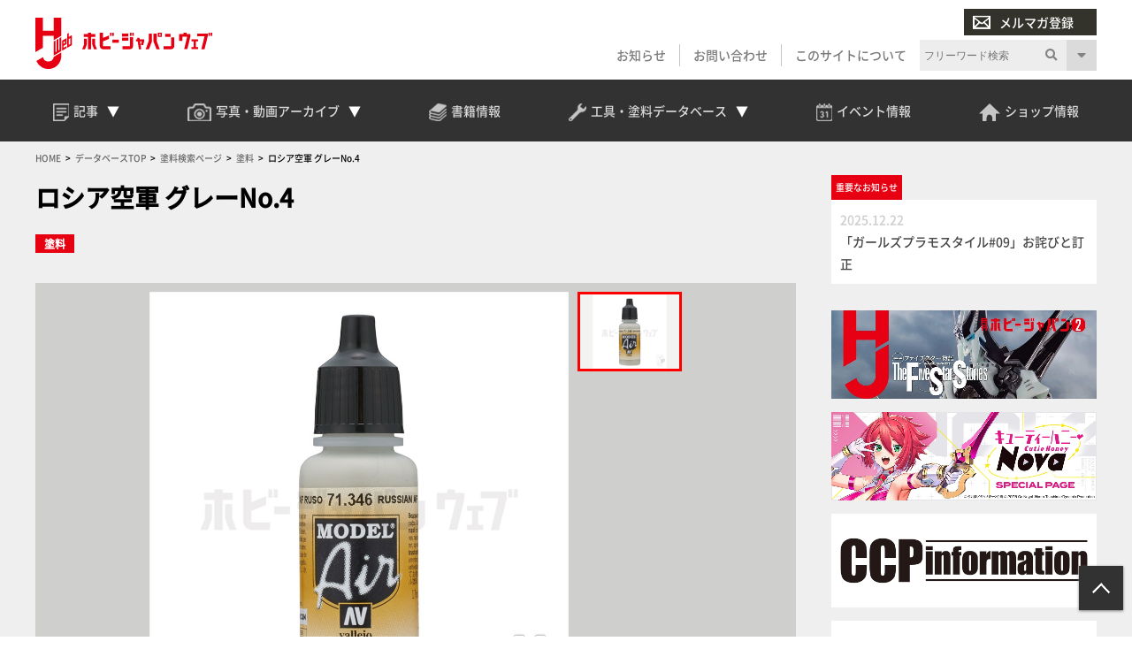

--- FILE ---
content_type: text/html; charset=UTF-8
request_url: https://db.hjweb.jp/8796/
body_size: 16529
content:
<!DOCTYPE html>
<html lang="ja">
<head>
<!-- Google Tag Manager -->
<script>(function(w,d,s,l,i){w[l]=w[l]||[];w[l].push({'gtm.start':
new Date().getTime(),event:'gtm.js'});var f=d.getElementsByTagName(s)[0],
j=d.createElement(s),dl=l!='dataLayer'?'&l='+l:'';j.async=true;j.src=
'https://www.googletagmanager.com/gtm.js?id='+i+dl;f.parentNode.insertBefore(j,f);
})(window,document,'script','dataLayer','GTM-P6M3SW3');</script>
<!-- End Google Tag Manager -->
<!-- meta -->
<meta charset="utf-8">
<meta name="viewport" content="width=device-width,initial-scale=1">

<meta name="keywords" content="" />
<meta name="description" content="Hobby JAPAN Web" />

<meta property="og:locale" content="ja_JP" />
<meta property="og:site_name" content="工具データベース" />
<meta property="og:type" content="article" />
<meta property="og:url" content="https://db.hjweb.jp/8796/" />

<meta property="og:title" content="ロシア空軍 グレーNo.4 &#8211; Hobby JAPAN Web" />
<meta property="og:description" content="Hobby JAPAN Web">
<meta property="og:image" content="https://db.hjweb.jp/wp-content/uploads/1629/86/C-VOL0692.jpg">
<meta property="og:image:width" content="1000" />
<meta property="og:image:height" content="1000" />

<meta name="twitter:site" content="@Twitter" />
<meta name="twitter:title" content="ロシア空軍 グレーNo.4 &#8211; Hobby JAPAN Web" />
<meta name="twitter:url" content="https://db.hjweb.jp/8796/" />
<meta name="twitter:card" content="summary_large_image">
<meta name="twitter:description" content="Hobby JAPAN Web" />
<meta name="twitter:image" content="https://db.hjweb.jp/wp-content/uploads/1629/86/C-VOL0692.jpg">

<script src="https://flux-cdn.com/client/1000190/hjweb_01381.min.js" async></script>
<!-- /meta -->
<title>ロシア空軍 グレーNo.4 &#8211; Hobby JAPAN Web</title>
<meta name='robots' content='max-image-preview:large' />
<link rel='dns-prefetch' href='//static.addtoany.com' />
<link rel='stylesheet' id='wp-block-library-css' href='https://db.hjweb.jp/wp-includes/css/dist/block-library/style.min.css?ver=6.2.2' type='text/css' media='all' />
<link rel='stylesheet' id='classic-theme-styles-css' href='https://db.hjweb.jp/wp-includes/css/classic-themes.min.css?ver=6.2.2' type='text/css' media='all' />
<style id='global-styles-inline-css' type='text/css'>
body{--wp--preset--color--black: #000000;--wp--preset--color--cyan-bluish-gray: #abb8c3;--wp--preset--color--white: #ffffff;--wp--preset--color--pale-pink: #f78da7;--wp--preset--color--vivid-red: #cf2e2e;--wp--preset--color--luminous-vivid-orange: #ff6900;--wp--preset--color--luminous-vivid-amber: #fcb900;--wp--preset--color--light-green-cyan: #7bdcb5;--wp--preset--color--vivid-green-cyan: #00d084;--wp--preset--color--pale-cyan-blue: #8ed1fc;--wp--preset--color--vivid-cyan-blue: #0693e3;--wp--preset--color--vivid-purple: #9b51e0;--wp--preset--gradient--vivid-cyan-blue-to-vivid-purple: linear-gradient(135deg,rgba(6,147,227,1) 0%,rgb(155,81,224) 100%);--wp--preset--gradient--light-green-cyan-to-vivid-green-cyan: linear-gradient(135deg,rgb(122,220,180) 0%,rgb(0,208,130) 100%);--wp--preset--gradient--luminous-vivid-amber-to-luminous-vivid-orange: linear-gradient(135deg,rgba(252,185,0,1) 0%,rgba(255,105,0,1) 100%);--wp--preset--gradient--luminous-vivid-orange-to-vivid-red: linear-gradient(135deg,rgba(255,105,0,1) 0%,rgb(207,46,46) 100%);--wp--preset--gradient--very-light-gray-to-cyan-bluish-gray: linear-gradient(135deg,rgb(238,238,238) 0%,rgb(169,184,195) 100%);--wp--preset--gradient--cool-to-warm-spectrum: linear-gradient(135deg,rgb(74,234,220) 0%,rgb(151,120,209) 20%,rgb(207,42,186) 40%,rgb(238,44,130) 60%,rgb(251,105,98) 80%,rgb(254,248,76) 100%);--wp--preset--gradient--blush-light-purple: linear-gradient(135deg,rgb(255,206,236) 0%,rgb(152,150,240) 100%);--wp--preset--gradient--blush-bordeaux: linear-gradient(135deg,rgb(254,205,165) 0%,rgb(254,45,45) 50%,rgb(107,0,62) 100%);--wp--preset--gradient--luminous-dusk: linear-gradient(135deg,rgb(255,203,112) 0%,rgb(199,81,192) 50%,rgb(65,88,208) 100%);--wp--preset--gradient--pale-ocean: linear-gradient(135deg,rgb(255,245,203) 0%,rgb(182,227,212) 50%,rgb(51,167,181) 100%);--wp--preset--gradient--electric-grass: linear-gradient(135deg,rgb(202,248,128) 0%,rgb(113,206,126) 100%);--wp--preset--gradient--midnight: linear-gradient(135deg,rgb(2,3,129) 0%,rgb(40,116,252) 100%);--wp--preset--duotone--dark-grayscale: url('#wp-duotone-dark-grayscale');--wp--preset--duotone--grayscale: url('#wp-duotone-grayscale');--wp--preset--duotone--purple-yellow: url('#wp-duotone-purple-yellow');--wp--preset--duotone--blue-red: url('#wp-duotone-blue-red');--wp--preset--duotone--midnight: url('#wp-duotone-midnight');--wp--preset--duotone--magenta-yellow: url('#wp-duotone-magenta-yellow');--wp--preset--duotone--purple-green: url('#wp-duotone-purple-green');--wp--preset--duotone--blue-orange: url('#wp-duotone-blue-orange');--wp--preset--font-size--small: 13px;--wp--preset--font-size--medium: 20px;--wp--preset--font-size--large: 36px;--wp--preset--font-size--x-large: 42px;--wp--preset--spacing--20: 0.44rem;--wp--preset--spacing--30: 0.67rem;--wp--preset--spacing--40: 1rem;--wp--preset--spacing--50: 1.5rem;--wp--preset--spacing--60: 2.25rem;--wp--preset--spacing--70: 3.38rem;--wp--preset--spacing--80: 5.06rem;--wp--preset--shadow--natural: 6px 6px 9px rgba(0, 0, 0, 0.2);--wp--preset--shadow--deep: 12px 12px 50px rgba(0, 0, 0, 0.4);--wp--preset--shadow--sharp: 6px 6px 0px rgba(0, 0, 0, 0.2);--wp--preset--shadow--outlined: 6px 6px 0px -3px rgba(255, 255, 255, 1), 6px 6px rgba(0, 0, 0, 1);--wp--preset--shadow--crisp: 6px 6px 0px rgba(0, 0, 0, 1);}:where(.is-layout-flex){gap: 0.5em;}body .is-layout-flow > .alignleft{float: left;margin-inline-start: 0;margin-inline-end: 2em;}body .is-layout-flow > .alignright{float: right;margin-inline-start: 2em;margin-inline-end: 0;}body .is-layout-flow > .aligncenter{margin-left: auto !important;margin-right: auto !important;}body .is-layout-constrained > .alignleft{float: left;margin-inline-start: 0;margin-inline-end: 2em;}body .is-layout-constrained > .alignright{float: right;margin-inline-start: 2em;margin-inline-end: 0;}body .is-layout-constrained > .aligncenter{margin-left: auto !important;margin-right: auto !important;}body .is-layout-constrained > :where(:not(.alignleft):not(.alignright):not(.alignfull)){max-width: var(--wp--style--global--content-size);margin-left: auto !important;margin-right: auto !important;}body .is-layout-constrained > .alignwide{max-width: var(--wp--style--global--wide-size);}body .is-layout-flex{display: flex;}body .is-layout-flex{flex-wrap: wrap;align-items: center;}body .is-layout-flex > *{margin: 0;}:where(.wp-block-columns.is-layout-flex){gap: 2em;}.has-black-color{color: var(--wp--preset--color--black) !important;}.has-cyan-bluish-gray-color{color: var(--wp--preset--color--cyan-bluish-gray) !important;}.has-white-color{color: var(--wp--preset--color--white) !important;}.has-pale-pink-color{color: var(--wp--preset--color--pale-pink) !important;}.has-vivid-red-color{color: var(--wp--preset--color--vivid-red) !important;}.has-luminous-vivid-orange-color{color: var(--wp--preset--color--luminous-vivid-orange) !important;}.has-luminous-vivid-amber-color{color: var(--wp--preset--color--luminous-vivid-amber) !important;}.has-light-green-cyan-color{color: var(--wp--preset--color--light-green-cyan) !important;}.has-vivid-green-cyan-color{color: var(--wp--preset--color--vivid-green-cyan) !important;}.has-pale-cyan-blue-color{color: var(--wp--preset--color--pale-cyan-blue) !important;}.has-vivid-cyan-blue-color{color: var(--wp--preset--color--vivid-cyan-blue) !important;}.has-vivid-purple-color{color: var(--wp--preset--color--vivid-purple) !important;}.has-black-background-color{background-color: var(--wp--preset--color--black) !important;}.has-cyan-bluish-gray-background-color{background-color: var(--wp--preset--color--cyan-bluish-gray) !important;}.has-white-background-color{background-color: var(--wp--preset--color--white) !important;}.has-pale-pink-background-color{background-color: var(--wp--preset--color--pale-pink) !important;}.has-vivid-red-background-color{background-color: var(--wp--preset--color--vivid-red) !important;}.has-luminous-vivid-orange-background-color{background-color: var(--wp--preset--color--luminous-vivid-orange) !important;}.has-luminous-vivid-amber-background-color{background-color: var(--wp--preset--color--luminous-vivid-amber) !important;}.has-light-green-cyan-background-color{background-color: var(--wp--preset--color--light-green-cyan) !important;}.has-vivid-green-cyan-background-color{background-color: var(--wp--preset--color--vivid-green-cyan) !important;}.has-pale-cyan-blue-background-color{background-color: var(--wp--preset--color--pale-cyan-blue) !important;}.has-vivid-cyan-blue-background-color{background-color: var(--wp--preset--color--vivid-cyan-blue) !important;}.has-vivid-purple-background-color{background-color: var(--wp--preset--color--vivid-purple) !important;}.has-black-border-color{border-color: var(--wp--preset--color--black) !important;}.has-cyan-bluish-gray-border-color{border-color: var(--wp--preset--color--cyan-bluish-gray) !important;}.has-white-border-color{border-color: var(--wp--preset--color--white) !important;}.has-pale-pink-border-color{border-color: var(--wp--preset--color--pale-pink) !important;}.has-vivid-red-border-color{border-color: var(--wp--preset--color--vivid-red) !important;}.has-luminous-vivid-orange-border-color{border-color: var(--wp--preset--color--luminous-vivid-orange) !important;}.has-luminous-vivid-amber-border-color{border-color: var(--wp--preset--color--luminous-vivid-amber) !important;}.has-light-green-cyan-border-color{border-color: var(--wp--preset--color--light-green-cyan) !important;}.has-vivid-green-cyan-border-color{border-color: var(--wp--preset--color--vivid-green-cyan) !important;}.has-pale-cyan-blue-border-color{border-color: var(--wp--preset--color--pale-cyan-blue) !important;}.has-vivid-cyan-blue-border-color{border-color: var(--wp--preset--color--vivid-cyan-blue) !important;}.has-vivid-purple-border-color{border-color: var(--wp--preset--color--vivid-purple) !important;}.has-vivid-cyan-blue-to-vivid-purple-gradient-background{background: var(--wp--preset--gradient--vivid-cyan-blue-to-vivid-purple) !important;}.has-light-green-cyan-to-vivid-green-cyan-gradient-background{background: var(--wp--preset--gradient--light-green-cyan-to-vivid-green-cyan) !important;}.has-luminous-vivid-amber-to-luminous-vivid-orange-gradient-background{background: var(--wp--preset--gradient--luminous-vivid-amber-to-luminous-vivid-orange) !important;}.has-luminous-vivid-orange-to-vivid-red-gradient-background{background: var(--wp--preset--gradient--luminous-vivid-orange-to-vivid-red) !important;}.has-very-light-gray-to-cyan-bluish-gray-gradient-background{background: var(--wp--preset--gradient--very-light-gray-to-cyan-bluish-gray) !important;}.has-cool-to-warm-spectrum-gradient-background{background: var(--wp--preset--gradient--cool-to-warm-spectrum) !important;}.has-blush-light-purple-gradient-background{background: var(--wp--preset--gradient--blush-light-purple) !important;}.has-blush-bordeaux-gradient-background{background: var(--wp--preset--gradient--blush-bordeaux) !important;}.has-luminous-dusk-gradient-background{background: var(--wp--preset--gradient--luminous-dusk) !important;}.has-pale-ocean-gradient-background{background: var(--wp--preset--gradient--pale-ocean) !important;}.has-electric-grass-gradient-background{background: var(--wp--preset--gradient--electric-grass) !important;}.has-midnight-gradient-background{background: var(--wp--preset--gradient--midnight) !important;}.has-small-font-size{font-size: var(--wp--preset--font-size--small) !important;}.has-medium-font-size{font-size: var(--wp--preset--font-size--medium) !important;}.has-large-font-size{font-size: var(--wp--preset--font-size--large) !important;}.has-x-large-font-size{font-size: var(--wp--preset--font-size--x-large) !important;}
.wp-block-navigation a:where(:not(.wp-element-button)){color: inherit;}
:where(.wp-block-columns.is-layout-flex){gap: 2em;}
.wp-block-pullquote{font-size: 1.5em;line-height: 1.6;}
</style>
<link rel='stylesheet' id='crp-style-rounded-thumbs-css' href='https://db.hjweb.jp/wp-content/plugins/contextual-related-posts/css/rounded-thumbs.min.css?ver=3.3.3' type='text/css' media='all' />
<style id='crp-style-rounded-thumbs-inline-css' type='text/css'>

			.crp_related.crp-rounded-thumbs a {
			  width: 150px;
			  height: 150px;
			  text-decoration: none;
			}
			.crp_related.crp-rounded-thumbs img {
			  max-width: 150px;
			  margin: auto;
			}
			.crp_related.crp-rounded-thumbs .crp_title {
			  width: 100%;
			}
			
</style>
<link rel='stylesheet' id='wordpress-popular-posts-css-css' href='https://db.hjweb.jp/wp-content/plugins/wordpress-popular-posts/assets/css/wpp.css?ver=6.1.1' type='text/css' media='all' />
<link rel='stylesheet' id='parent-style-css' href='https://db.hjweb.jp/wp-content/themes/hobbyjapan/style.css?ver=6.2.2' type='text/css' media='all' />
<link rel='stylesheet' id='child-style-css' href='https://db.hjweb.jp/wp-content/themes/hobbyjapan-child/style.css?ver=1625046406' type='text/css' media='all' />
<link rel='stylesheet' id='flex-style-css' href='https://db.hjweb.jp/wp-content/themes/hobbyjapan-child/css/flex.css?ver=1635484934' type='text/css' media='all' />
<link rel='stylesheet' id='pagenation-style-css' href='https://db.hjweb.jp/wp-content/themes/hobbyjapan-child/css/pagenation.css?ver=1625046406' type='text/css' media='all' />
<link rel='stylesheet' id='common-style-css' href='https://db.hjweb.jp/wp-content/themes/hobbyjapan-child/css/common.css?ver=1631582266' type='text/css' media='all' />
<link rel='stylesheet' id='calendar-style-css' href='https://db.hjweb.jp/wp-content/themes/hobbyjapan-child/css/calendar.css?ver=1625046406' type='text/css' media='all' />
<link rel='stylesheet' id='carousel-style-css' href='https://db.hjweb.jp/wp-content/themes/hobbyjapan-child/css/carousel.css?ver=1631581942' type='text/css' media='all' />
<link rel='stylesheet' id='book-style-css' href='https://db.hjweb.jp/wp-content/themes/hobbyjapan-child/css/book.css?ver=1625046406' type='text/css' media='all' />
<link rel='stylesheet' id='slick-style-css' href='https://db.hjweb.jp/wp-content/themes/hobbyjapan-child/slick/slick.css?ver=1631069554' type='text/css' media='all' />
<link rel='stylesheet' id='slick-theme-style-css' href='https://db.hjweb.jp/wp-content/themes/hobbyjapan-child/slick/slick-theme.css?ver=1631069554' type='text/css' media='all' />
<link rel='stylesheet' id='hj-all-min-css' href='https://db.hjweb.jp/wp-content/themes/hobbyjapan/css/all.min.css?ver=1743483778' type='text/css' media='' />
<link rel='stylesheet' id='hj-reset-css' href='https://db.hjweb.jp/wp-content/themes/hobbyjapan/css/common/reset.css?ver=1743483778' type='text/css' media='' />
<link rel='stylesheet' id='hj-common-css' href='https://db.hjweb.jp/wp-content/themes/hobbyjapan/css/common/common.css?ver=1743483778' type='text/css' media='' />
<link rel='stylesheet' id='hj-style-css' href='https://db.hjweb.jp/wp-content/themes/hobbyjapan/css/style.css?ver=1743483778' type='text/css' media='' />
<link rel='stylesheet' id='hj-editor-css' href='https://db.hjweb.jp/wp-content/themes/hobbyjapan/css/common/editor.css?ver=1743483778' type='text/css' media='' />
<link rel='stylesheet' id='hj-smp-css' href='https://db.hjweb.jp/wp-content/themes/hobbyjapan/css/smp.css?ver=1743483778' type='text/css' media='' />
<link rel='stylesheet' id='hj-page-css' href='https://db.hjweb.jp/wp-content/themes/hobbyjapan/css/page.css?ver=1743483778' type='text/css' media='' />
<link rel='stylesheet' id='hj-baguettebox-css' href='https://db.hjweb.jp/wp-content/themes/hobbyjapan/js/baguettebox/baguetteBox.min.css?ver=1743483779' type='text/css' media='' />
<link rel='stylesheet' id='hj-flux-css' href='https://db.hjweb.jp/wp-content/themes/hobbyjapan/css/flux.css?ver=1743483778' type='text/css' media='' />
<link rel='stylesheet' id='addtoany-css' href='https://db.hjweb.jp/wp-content/plugins/add-to-any/addtoany.min.css?ver=1.16' type='text/css' media='all' />
<script type='text/javascript' id='addtoany-core-js-before'>
window.a2a_config=window.a2a_config||{};a2a_config.callbacks=[];a2a_config.overlays=[];a2a_config.templates={};a2a_localize = {
	Share: "共有",
	Save: "ブックマーク",
	Subscribe: "購読",
	Email: "メール",
	Bookmark: "ブックマーク",
	ShowAll: "すべて表示する",
	ShowLess: "小さく表示する",
	FindServices: "サービスを探す",
	FindAnyServiceToAddTo: "追加するサービスを今すぐ探す",
	PoweredBy: "Powered by",
	ShareViaEmail: "メールでシェアする",
	SubscribeViaEmail: "メールで購読する",
	BookmarkInYourBrowser: "ブラウザにブックマーク",
	BookmarkInstructions: "このページをブックマークするには、 Ctrl+D または \u2318+D を押下。",
	AddToYourFavorites: "お気に入りに追加",
	SendFromWebOrProgram: "任意のメールアドレスまたはメールプログラムから送信",
	EmailProgram: "メールプログラム",
	More: "詳細&#8230;",
	ThanksForSharing: "Thanks for sharing!",
	ThanksForFollowing: "Thanks for following!"
};
</script>
<script type='text/javascript' async src='https://static.addtoany.com/menu/page.js' id='addtoany-core-js'></script>
<script type='application/json' id='wpp-json'>
{"sampling_active":0,"sampling_rate":100,"ajax_url":"https:\/\/db.hjweb.jp\/wp-json\/wordpress-popular-posts\/v1\/popular-posts","api_url":"https:\/\/db.hjweb.jp\/wp-json\/wordpress-popular-posts","ID":8796,"token":"8053049201","lang":0,"debug":0}
</script>
<script type='text/javascript' src='https://db.hjweb.jp/wp-content/plugins/wordpress-popular-posts/assets/js/wpp.min.js?ver=6.1.1' id='wpp-js-js'></script>
<script type='text/javascript' src='https://db.hjweb.jp/wp-content/themes/hobbyjapan/js/jquery.min.js?ver=1743483779' id='js-jquery-min-js'></script>
<script type='text/javascript' src='https://db.hjweb.jp/wp-content/themes/hobbyjapan/js/js.cookie.min.js?ver=1743483779' id='js-cookie-min-js'></script>
<script type='text/javascript' src='https://db.hjweb.jp/wp-content/themes/hobbyjapan/js/ofi.min.js?ver=1743483779' id='js-ofi-min-js'></script>
<script type='text/javascript' src='https://db.hjweb.jp/wp-content/themes/hobbyjapan/js/baguettebox/baguetteBox.min.js?ver=1743483779' id='js-baguettebox-js'></script>
<script type='text/javascript' src='https://db.hjweb.jp/wp-content/themes/hobbyjapan/js/cmd.js?ver=1743483779' id='js-hj-common-js'></script>
<script type='text/javascript' src='https://db.hjweb.jp/wp-content/themes/hobbyjapan/js/sp.js?ver=1743483779' id='js-hj-sp-js'></script>
<style type="text/css">0</style>            <style id="wpp-loading-animation-styles">@-webkit-keyframes bgslide{from{background-position-x:0}to{background-position-x:-200%}}@keyframes bgslide{from{background-position-x:0}to{background-position-x:-200%}}.wpp-widget-placeholder,.wpp-widget-block-placeholder{margin:0 auto;width:60px;height:3px;background:#dd3737;background:linear-gradient(90deg,#dd3737 0%,#571313 10%,#dd3737 100%);background-size:200% auto;border-radius:3px;-webkit-animation:bgslide 1s infinite linear;animation:bgslide 1s infinite linear}</style>
            <!-- piano meta -->
<script type="text/javascript" src="https://csm.cxpublic.com/DNP.js" async></script>
<meta name="cXenseParse:url" content="https://db.hjweb.jp/8796/"/>
<meta name="cXenseParse:pageclass" content="article"/>
<meta name="cXenseParse:articleid" content="8796"/>
<meta name="cXenseParse:hjw-articleid" content="8796"/>
<meta property="cXenseParse:published_time" content="2021-05-25T14:12:44+09:00"/>
<meta property="cXenseParse:recs:publishtime" content="2021-05-25T14:12:44+09:00"/>
<meta name="cXenseParse:modified_time" content="2024-06-20T13:18:03+09:00"/>
<meta name="cXenseParse:recs:image" content="https://db.hjweb.jp/wp-content/uploads/1629/86/C-VOL0692.jpg"/>
<meta name="cXenseParse:hjw-pubday" content="20210525"/>
<meta name="cXenseParse:hjw-pubmonth" content="202105"/>
<meta name="cXenseParse:hjw-pubyear" content="2021"/>
<!-- /piano meta --> 
<style type="text/css">.broken_link, a.broken_link {
	text-decoration: line-through;
}</style><link rel="icon" href="https://db.hjweb.jp/wp-content/uploads/1632/01/favicon.ico" sizes="32x32" />
<link rel="icon" href="https://db.hjweb.jp/wp-content/uploads/1632/01/favicon.ico" sizes="192x192" />
<link rel="apple-touch-icon" href="https://db.hjweb.jp/wp-content/uploads/1632/01/favicon.ico" />
<meta name="msapplication-TileImage" content="https://db.hjweb.jp/wp-content/uploads/1632/01/favicon.ico" />
</head>
<body class="post-template-default single single-post postid-8796 single-format-standard">
<!-- Google Tag Manager (noscript) -->
<noscript><iframe src="https://www.googletagmanager.com/ns.html?id=GTM-P6M3SW3"
height="0" width="0" style="display:none;visibility:hidden"></iframe></noscript>
<!-- End Google Tag Manager (noscript) -->
<div id="wrapper">
<header>
	<header>  	<div id="submenu" class="wrap">  		<div id="h-siteid">  			<h1>  				<a href="https://hjweb.jp">  					<img src="https://hjweb.jp/wp-content/themes/hobbyjapan/css/svg/siteid.svg" alt="Hobby JAPAN Web" />  				</a>  			</h1>  		</div>  		<div id="h-snav">  			<div id="h-mailmag">  				<ul>  					<li class="login display-none">  						<a href=""><img src="https://hjweb.jp/wp-content/themes/hobbyjapan/img/common/icon-user-w.png" />会員ログイン</a>  					</li>  					<li class="mailmag">  						<a href="https://hjweb.jp/mailmagazine"><img src="https://hjweb.jp/wp-content/themes/hobbyjapan/img/common/icon-mail-w.png" />メルマガ登録</a>  					</li>  				</ul>  			</div>  			<div id="h-slist">  				<div class="textwidget custom-html-widget"><ul>  	<li>  		<a href="https://hjweb.jp/news">お知らせ</a>  	</li>  	<li>  		<a href="https://hjweb.jp/contact">お問い合わせ</a>  	</li>  	<li>  		<a href="https://hjweb.jp/guide">このサイトについて</a>  	</li>  	<li class="display-none">  		<a style="background: #9f0411" href="https://hjweb.jp/mailmagazine"><i class="gray"><img src="https://hjweb.jp/wp-content/themes/hobbyjapan/img/common/icon-user-w.png"></i>会員ログイン</a>  	</li>  	<li class="sp-only">  		<a style="background: #838383" href="/mailmagazine"><i class="gray"><img src="https://hjweb.jp/wp-content/themes/hobbyjapan/img/common/icon-mail-w.png"></i>メルマガ登録</a>  	</li>  </ul></div>			</div>  			<div id="h-search">  				<div class="search">  	<h3>サイト内検索</h3>  	<form method="get" action="https://hjweb.jp/search" >  		<div class="search-block">  			<input type="text" class="inputField search-form keyword" value="" name="word" placeholder="フリーワード検索" />  			<button><i class="fas fa-search"></i></button>  		</div>  		<u class="search-option-trig fas fa-caret-down"></u>  		<div class="search-option">  			<h4>検索対象を絞り込む</h4>  			<select name="type">  				<option value="">全て</option>  								<option value="article">記事</option>  									<option value="series">連載</option>  									<option value="maker">メーカー新製品情報</option>  									<option value="photo">写真アーカイブ</option>  									<option value="movie">動画一覧</option>  									<option value="event">イベント情報</option>  									<option value="shop">ショップ情報</option>  									<option value="news">お知らせ</option>  								</select>  		</div>  	</form>  </div>  			</div>  		</div>  	</div>  	<div id="gnav-container">  		<div id="gnav" class="wrap">  		<div class="textwidget custom-html-widget"><ul class="mainmenu">  	<li class="head-drop">  		<a id="trig-article"  class="article-trig dropdown-trig">  			<i><img src="https://hjweb.jp/wp-content/themes/hobbyjapan/img/common/icon-articles.png"></i>  			<span>記事</span>  			<u></u>  		</a>  		<div id="dropdown-article" class="dropdown-list">  			<div class="fl_w_fs">  				<div class="dropdown-item article">  					<strong><a href="https://hjweb.jp/article">  						<i><img src="https://hjweb.jp/wp-content/themes/hobbyjapan/img/common/icon-articles.png"></i>  						<span>記事一覧</span>  					</a><u></u></strong>  					<ul>  						<li><a href="https://hjweb.jp/article/category/gundam/">ガンダム</a></li><li><a href="https://hjweb.jp/article/category/character/">キャラクターモデル</a></li><li><a href="https://hjweb.jp/article/category/girls/">ガールズプラモ</a></li><li><a href="https://hjweb.jp/article/category/scale/">スケールモデル</a></li><li><a href="https://hjweb.jp/article/category/figure/">フィギュア</a></li><li><a href="https://hjweb.jp/article/category/toy/">完成品TOY</a></li><li><a href="https://hjweb.jp/article/category/tool/">工具・マテリアル</a></li><li><a href="https://hjweb.jp/article/category/event/">イベント</a></li><li><a href="https://hjweb.jp/article/category/anime-game/">アニメ・ゲーム</a></li><li><a href="https://hjweb.jp/article/category/tokusatsu/">特撮</a></li><li><a href="https://hjweb.jp/article/category/tcg/">カードゲーム</a></li><li><a href="https://hjweb.jp/article/category/comic/">コミック</a></li><li><a href="https://hjweb.jp/article/category/vr/">VR</a></li><li><a href="https://hjweb.jp/article/category/other/">その他</a></li>  					</ul>  				</div>  				<div class="dropdown-item series">  					<strong><a href="https://hjweb.jp/recommend">  						<i><img src="https://hjweb.jp/wp-content/themes/hobbyjapan/img/common/icon-special.png"></i>  						<span>特集・連載一覧</span>  					</a><u></u></strong>  					<ul>  					<li><a href="https://hjweb.jp/series/?series=syoseki-mook">書籍・MOOK発売情報</a></li><li><a href="https://hjweb.jp/series/?series=hj-pickup">最新号Pick up</a></li>  						<li><a href="https://hjweb.jp/recommend/">連載一覧</a></li>  					</ul>		  				</div>  				<div class="dropdown-item maker">  					<strong><a href="https://hjweb.jp/maker">  						<i><img src="https://hjweb.jp/wp-content/themes/hobbyjapan/img/common/icon-maker.png"></i>  						<span>メーカー新製品情報</span>  					</a><u></u></strong>  					<ul><li><a href="https://hjweb.jp/makers/">メーカー一覧</a></li></ul>  				</div>  			</div>  		</div>  	</li>  	<li class="head-drop">  		<a id="trig-photo"  class="archive-trig dropdown-trig">  			<i><img src="https://hjweb.jp/wp-content/themes/hobbyjapan/img/common/icon-camera.png"></i>  			<span>写真・動画<br>アーカイブ</span>  			<u></u>  		</a>  		<div id="dropdown-photo"  class="dropdown-list">  			<div class="fl_w_fs">  				<div class="dropdown-item photo">  					<strong><a href="https://hjweb.jp/photo">  						<i><img src="https://hjweb.jp/wp-content/themes/hobbyjapan/img/common/icon-camera.png"></i>  						<span>写真アーカイブ一覧</span>  					</a><u></u></strong>  					<ul>  					<li><a href="https://hjweb.jp/photo/?photo=event">イベント・展示会</a></li><li><a href="https://hjweb.jp/photo/?photo=other">その他</a></li><li><a href="https://hjweb.jp/photo/?photo=hobbyjapan">ホビージャパン編集部</a></li>	  					</ul>  				</div>  				<div class="dropdown-item movie">  					<strong><a href="https://hjweb.jp/movie">  						<i><img src="https://hjweb.jp/wp-content/themes/hobbyjapan/img/common/icon-movie.png"></i>  						<span>動画一覧</span>  					</a><u></u></strong>  					<ul class="burger-only">  						<li><a href="https://hjweb.jp/movie/?movie=gundam">ガンダム</a></li><li><a href="https://hjweb.jp/movie/?movie=character">キャラクターモデル</a></li><li><a href="https://hjweb.jp/movie/?movie=scale">スケールモデル</a></li><li><a href="https://hjweb.jp/movie/?movie=figure">フィギュア</a></li><li><a href="https://hjweb.jp/movie/?movie=tool">工具・マテリアル</a></li><li><a href="https://hjweb.jp/movie/?movie=other">その他</a></li>	  					</ul>  					<div class="fl_w_sb">  						<div class="w-30">  							<strong>動画カテゴリー</strong>  					<ul>  						<li><a href="https://hjweb.jp/movie/?movie=gundam">ガンダム</a></li><li><a href="https://hjweb.jp/movie/?movie=character">キャラクターモデル</a></li><li><a href="https://hjweb.jp/movie/?movie=scale">スケールモデル</a></li><li><a href="https://hjweb.jp/movie/?movie=figure">フィギュア</a></li><li><a href="https://hjweb.jp/movie/?movie=tool">工具・マテリアル</a></li><li><a href="https://hjweb.jp/movie/?movie=other">その他</a></li>	  					</ul>  						</div>  						<div class="w-66">  							<strong>新着動画</strong>  							<ul>  					<li>  				<a class="title" href="https://hjweb.jp/movie/2033977/">【月刊工具】ウェーブ「“スジ彫り”便利ツール」をピックアップ...</a>  			</li>  						<li>  				<a class="title" href="https://hjweb.jp/movie/2021172/">【#25】戦う相手が悪かった!?木村編集長プロモデラー時代の...</a>  			</li>  						<li>  				<a class="title" href="https://hjweb.jp/movie/2020965/">【#24】1991年のホビージャパンを読む！木村編集長プロモ...</a>  			</li>  						<li>  				<a class="title" href="https://hjweb.jp/movie/1979838/">【#23】まさかのロボ・ジョックスが表紙に！ 「パトレイバー...</a>  			</li>  						<li>  				<a class="title" href="https://hjweb.jp/movie/1978090/">【#22】ガンダム新作がない時代、『パトレイバー』やSF映画...</a>  			</li>  						<li>  				<a class="title" href="https://hjweb.jp/movie/1976111/">MAX渡辺×横山宏による長寿連載『Ma.K. in SF3D...</a>  			</li>  					</ul>  		  						</div>  					</div>  				</div>  			</div>  		</div>  	</li>  	<li>  		<a href="https://db.hjweb.jp/book-db/">  			<i><img src="https://hjweb.jp/wp-content/themes/hobbyjapan/img/common/icon-books.png"></i>  			<span>書籍情報</span>  		</a>  	</li>  	<li class="head-drop">  		<a id="trig-db" class="archive-trig dropdown-trig">  			<i><img src="https://hjweb.jp/wp-content/themes/hobbyjapan/img/common/icon-kougu.png"></i>  			<span>工具・塗料<br>データベース</span>  			<u></u>  		</a>  		<div id="dropdown-db"  class="dropdown-list">  			<div class="dropdown-item tool">  				<strong><a href="https://db.hjweb.jp/">  					<i><img src="https://hjweb.jp/wp-content/themes/hobbyjapan/img/common/icon-kougu.png"></i>  					<span>工具・塗料データベース</span>  				</a><u></u></strong>  				<ul class="smp">  					<li>  						<a href="https://db.hjweb.jp/tool/">工具＆マテリアルからさがす</a>  					</li>  					<li>  						<a href="https://db.hjweb.jp/color">塗料からさがす</a>  					</li>  				</ul>  				<div class="fl_w_sb">  					<div class="w-48">  						<a href="https://db.hjweb.jp/tool/">  							<img class="desvg" src="https://hjweb.jp/wp-content/themes/hobbyjapan/css/svg/gotokougu.svg" alt="工具＆マテリアルから探す">  						</a>  					</div>  					<div class="w-48">  						<a href="https://db.hjweb.jp/color">  							<img class="desvg" src="https://hjweb.jp/wp-content/themes/hobbyjapan/css/svg/gotocolor.svg" alt="塗料から探す">  						</a>  					</div>  				</div>  			</div>  		</div>  	</li>  	<li>  		<a href="https://hjweb.jp/event">  			<i><img src="https://hjweb.jp/wp-content/themes/hobbyjapan/img/common/icon-calendar.png"></i>  			<span>イベント<br>情報</span>  		</a>  	</li>  	<li>  		<a href="https://hjweb.jp/shop">  			<i><img src="https://hjweb.jp/wp-content/themes/hobbyjapan/img/common/icon-home.png"></i>  			<span>ショップ<br>情報</span>  		</a>  	</li>  	<li class="regist display-none">  		<a href="">  			<i class="gray"><img src="https://hjweb.jp/wp-content/themes/hobbyjapan/img/common/icon-comunity.png"></i>  			<span>HJ<br>コミュニティ</span>  		</a>  	</li>  </ul></div>		</div>  	</div>  </header></header><main>
	<div id="topicpath">
    <div class="wrap">
    <ul><li><a href="https://hjweb.jp/"><span>HOME</span></a></li><li><a href="https://db.hjweb.jp"><span>データベースTOP</span></a></li><li><a href="/color"><span>塗料検索ページ</span></a></li><li><a href="https://db.hjweb.jp/category/paintscolors/"><span>塗料</span></a></li><li><span>ロシア空軍 グレーNo.4</span></li></ul>    </div>
</div>	<div id="container" class="wrap">
			<div id="content">
					<article id="entry-item">
				<div class="title">
    <h1>ロシア空軍 グレーNo.4</h1>
</div>
				<div class="data">
        <ul class="category">
        <li><a href="https://db.hjweb.jp/category/paintscolors/" class="paintscolors">塗料</a></li>    </ul>
<style>
#entry-item .data .category li:first-child:not([class]) a{
    background: #e60012;
    color: #fff;
}
/*
#entry-item .data .category li:first-child:not([class]) a:hover{
    color: #e40000;
    background: #ffe0e0;
}
*/
</style>
    </div>								<br>
				<div class="item-image">
<div class="main-img">
<div class="img-wrap">
<img id="main-img" onclick="slideshow()" src="https://db.hjweb.jp/wp-content/uploads/1629/86/C-VOL0692.jpg" alt="http://ファレホ　ロシア空軍%20グレーNo.4の画像">
</div>
</div>
<div class="nav-img">
<div class="inner">
<div class="select" id="nvimg1" onclick="slideshow('nvimg1')" style="background-image: url(https://db.hjweb.jp/wp-content/uploads/1629/86/C-VOL0692.jpg)" title="ファレホ　ロシア空軍 グレーNo.4の画像"></div></div>
</div>
</div>
<script>
function slideshow(imgID){
    var pre = document.getElementsByClassName('select')[0];
    var target = document.getElementById(imgID);
    const backgroundImage = (target.style && target.style.backgroundImage) || '';
    const url = backgroundImage.replace(/^url\(["']?/, '').replace(/["']?\)$/, '');
    pre.classList.remove("select");
    target.classList.add('select');
    document.getElementById('main-img').src = url;
    document.getElementById('main-img').alt = target.title;
}
</script>
<style type="text/css">
.item-image{
    display: flex;
    background-color: #cfcfcd;
    padding: 10px;
}
.item-image .main-img{
	width:80%;
    text-align: center;
    margin-right: 10px;
    background-color: white;
}
.item-image .main-img .img-wrap{
	position: relative;
    height: 0;
    padding-bottom: 100%;
}
.main-img img{
    max-height: 100%;
    top: 0;
    bottom: 0;
    left: 0;
    right: 0;
    position: absolute;
    margin: auto;
}
.item-image .nav-img{
	position:relative;
	width:20%;
}
.item-image .nav-img .inner{
    position:absolute;
    height: 100%;
    background-color: #cfcfcd;
}
.item-image .nav-img .inner div{
    margin-bottom: 4%;
    height:19%;
    background-size: contain;
    background-repeat: no-repeat;
    background-position: center;
    background-color: #f3f3f2;
    cursor: pointer;
}
.item-image .nav-img .inner div.select{
	border: solid red;
}
@media(min-width:768px){
  .item-image{
     padding:10px 15%;
  }
}
</style>
				<br>

				<section class="content">
					<div class="editor">
						<div class="data filter">
  <ul class="category ">
	<li class="maker"><a href="/filter/?maker=ボークス">ボークス</a></li>	<li class="series"><a href="/filter/?series=ファレホ%20モデルエアー">ファレホ モデルエアー</a></li>	<li class="brand"><a href="/filter/?brand=ファレホ">ファレホ</a></li>  </ul>
</div>
<style>
#entry-item .data.filter {
    margin: initial;
}
</style>
						<div class="title">
    <h1>ロシア空軍 グレーNo.4</h1>
</div>
						<div class="content-end">
  <div class="spec">
		<span>タイプ：ビン・ボトル</span>
			<span>溶剤の種類：水性塗料</span>
		  </div>
  <div>商品型番：71346</div>
  <div>容量：17ml</div>
  <div>販売元：ボークス</div>
</div>
<style>
.spec{
  font-size: .8em;
  margin-bottom: 1em;
  word-break: keep-all;
}
div.spec > span:not(:nth-child(1)):before {
    content: "　／　";
}
</style>
																	</div>
				</section>

			</article>
					<div class="common-area">
				<h3 class="lv-red-L" style="margin-bottom:3rem;">新着アイテム</h3>
<ul class="slider"><li><div class="slick-item"><span class="category">塗料</span><div class="thumbnail"><a href="https://db.hjweb.jp/60194/"><img src="https://db.hjweb.jp/wp-content/uploads/2025/02/NAI00002.jpg" alt="ミラーエフェクト クロームマーカー ペイントイット 061（ペン先2.0mm）"></a></div><div class="data"><div class="title"><a href="https://db.hjweb.jp/60194/">ミラーエフェクト クロームマーカー ペイントイット 061（ペン先2.0mm）</a></div><div class="distributor"><span class="maker">シュナイダー</span></div></div></div><div class="price"><span></span></div></li><li><div class="slick-item"><span class="category">塗料</span><div class="thumbnail"><a href="https://db.hjweb.jp/60191/"><img src="https://db.hjweb.jp/wp-content/uploads/2025/02/NAI00001-1.jpg" alt="ミラーエフェクト クロームマーカー ペイントイット 060（ペン先0.8mm）"></a></div><div class="data"><div class="title"><a href="https://db.hjweb.jp/60191/">ミラーエフェクト クロームマーカー ペイントイット 060（ペン先0.8mm）</a></div><div class="distributor"><span class="maker">シュナイダー</span></div></div></div><div class="price"><span></span></div></li><li><div class="slick-item"><span class="category">塗料</span><div class="thumbnail"><a href="https://db.hjweb.jp/54050/"><img src="https://db.hjweb.jp/wp-content/uploads/2024/04/72.006.jpg" alt="サンイエロー"></a></div><div class="data"><div class="title"><a href="https://db.hjweb.jp/54050/">サンイエロー</a></div><div class="distributor"><span class="maker">ボークス</span><span class="brand">ファレホ</span></div></div></div><div class="price"><span></span></div></li><li><div class="slick-item"><span class="category">塗料</span><div class="thumbnail"><a href="https://db.hjweb.jp/54044/"><img src="https://db.hjweb.jp/wp-content/uploads/2024/04/72.005.jpg" alt="ムーンイエロー"></a></div><div class="data"><div class="title"><a href="https://db.hjweb.jp/54044/">ムーンイエロー</a></div><div class="distributor"><span class="maker">ボークス</span><span class="brand">ファレホ</span></div></div></div><div class="price"><span></span></div></li><li><div class="slick-item"><span class="category">塗料</span><div class="thumbnail"><a href="https://db.hjweb.jp/54054/"><img src="https://db.hjweb.jp/wp-content/uploads/2024/04/72.007.jpg" alt="ゴールドイエロー"></a></div><div class="data"><div class="title"><a href="https://db.hjweb.jp/54054/">ゴールドイエロー</a></div><div class="distributor"><span class="maker">ボークス</span><span class="brand">ファレホ</span></div></div></div><div class="price"><span></span></div></li><li><div class="slick-item"><span class="category">塗料</span><div class="thumbnail"><a href="https://db.hjweb.jp/54035/"><img src="https://db.hjweb.jp/wp-content/uploads/2024/04/72.003.jpg" alt="ペールフレッシュ"></a></div><div class="data"><div class="title"><a href="https://db.hjweb.jp/54035/">ペールフレッシュ</a></div><div class="distributor"><span class="maker">ボークス</span><span class="brand">ファレホ</span></div></div></div><div class="price"><span></span></div></li><li><div class="slick-item"><span class="category">塗料</span><div class="thumbnail"><a href="https://db.hjweb.jp/54064/"><img src="https://db.hjweb.jp/wp-content/uploads/2024/04/72.008.jpg" alt="オレンジファイヤー"></a></div><div class="data"><div class="title"><a href="https://db.hjweb.jp/54064/">オレンジファイヤー</a></div><div class="distributor"><span class="maker">ボークス</span><span class="brand">ファレホ</span></div></div></div><div class="price"><span></span></div></li><li><div class="slick-item"><span class="category">塗料</span><div class="thumbnail"><a href="https://db.hjweb.jp/54069/"><img src="https://db.hjweb.jp/wp-content/uploads/2024/04/72.009.jpg" alt="ホットオレンジ"></a></div><div class="data"><div class="title"><a href="https://db.hjweb.jp/54069/">ホットオレンジ</a></div><div class="distributor"><span class="maker">ボークス</span><span class="brand">ファレホ</span></div></div></div><div class="price"><span></span></div></li></ul><script>
        $(function() {
            $('.slider').not('.slick-initialized').slick({
          infinite: false,
          slidesToShow: 4,
          slidesToScroll: 4,
          dots: true,
          responsive: [
            {
              breakpoint: 801,
              settings: {
                slidesToShow: 3,
                slidesToScroll: 3
              }
            },
            {
              breakpoint: 601,
              settings: {
                slidesToShow: 2,
                slidesToScroll: 2
              }
            }
          ],
            });
        });
	$(window).on('load', function(){
	  var maxHeight = 0;
	  $('li.slick-slide').each(function(idx, elem) {
	    var height = $(elem).height();
	    if(maxHeight < height) {
	      maxHeight = height;
	    }
	  });
	  $('li.slick-slide').height(maxHeight);
	});
        </script>				<h3 class="lv-red-L" style="margin-bottom:3rem;">人気アイテム</h3>
<ul class="slider"><li><div class="slick-item"><span class="category">塗料</span><div class="thumbnail"><a href="https://db.hjweb.jp/2817/"><img src="https://db.hjweb.jp/wp-content/uploads/1629/79/C-GSI0056.jpg" alt="黄橙色"></a></div><div class="data"><div class="title"><a href="https://db.hjweb.jp/2817/">黄橙色</a></div><div class="distributor"><span class="maker">GSIクレオス</span><span class="brand">Mr.カラー</span></div></div></div><div class="price"><span></span></div></li><li><div class="slick-item"><span class="category">塗料</span><div class="thumbnail"><a href="https://db.hjweb.jp/1341/"><img src="https://db.hjweb.jp/wp-content/uploads/1629/78/C-TAM0035.jpg" alt="インシグニアホワイト"></a></div><div class="data"><div class="title"><a href="https://db.hjweb.jp/1341/">インシグニアホワイト</a></div><div class="distributor"><span class="maker">タミヤ</span><span class="brand">タミヤカラー ラッカー塗料</span></div></div></div><div class="price"><span></span>220円(税込)</div></li><li><div class="slick-item"><span class="category">塗料</span><div class="thumbnail"><a href="https://db.hjweb.jp/40388/"><img src="https://db.hjweb.jp/wp-content/uploads/2021/11/e96d0fd407a17be41c0744cd94f86594.jpg" alt="ティターンズブルー 2"></a></div><div class="data"><div class="title"><a href="https://db.hjweb.jp/40388/">ティターンズブルー 2</a></div><div class="distributor"><span class="maker">GSIクレオス</span><span class="brand">水性ホビーカラー</span></div></div></div><div class="price"><span></span></div></li><li><div class="slick-item"><span class="category">塗料</span><div class="thumbnail"><a href="https://db.hjweb.jp/1367/"><img src="https://db.hjweb.jp/wp-content/uploads/1629/78/C-TAM0061.jpg" alt="メタリックグレイ"></a></div><div class="data"><div class="title"><a href="https://db.hjweb.jp/1367/">メタリックグレイ</a></div><div class="distributor"><span class="maker">タミヤ</span><span class="brand">タミヤカラー ラッカー塗料</span></div></div></div><div class="price"><span></span></div></li><li><div class="slick-item"><span class="category">塗料</span><div class="thumbnail"><a href="https://db.hjweb.jp/1501/"><img src="https://db.hjweb.jp/wp-content/uploads/1629/78/C-TAM0195.jpg" alt="メタリックブルー"></a></div><div class="data"><div class="title"><a href="https://db.hjweb.jp/1501/">メタリックブルー</a></div><div class="distributor"><span class="maker">タミヤ</span><span class="brand">タミヤカラー エナメル塗料</span></div></div></div><div class="price"><span></span></div></li><li><div class="slick-item"><span class="category">塗料</span><div class="thumbnail"><a href="https://db.hjweb.jp/40449/"><img src="https://db.hjweb.jp/wp-content/uploads/2021/11/5cef3ffee66c61f41932693044902d10.jpg" alt="オーラパールペールブルー"></a></div><div class="data"><div class="title"><a href="https://db.hjweb.jp/40449/">オーラパールペールブルー</a></div><div class="distributor"><span class="maker">ガイアノーツ</span><span class="brand">ガイアカラー</span></div></div></div><div class="price"><span></span></div></li><li><div class="slick-item"><span class="category">塗料</span><div class="thumbnail"><a href="https://db.hjweb.jp/10000/"><img src="https://db.hjweb.jp/wp-content/uploads/1629/81/C-GAI0242.jpg" alt="パールマーズダークブルー"></a></div><div class="data"><div class="title"><a href="https://db.hjweb.jp/10000/">パールマーズダークブルー</a></div><div class="distributor"><span class="maker">ガイアノーツ</span><span class="brand">ガイアカラー</span></div></div></div><div class="price"><span></span></div></li></ul><script>
        $(function() {
            $('.slider').not('.slick-initialized').slick({
          infinite: false,
          slidesToShow: 4,
          slidesToScroll: 4,
          dots: true,
          responsive: [
            {
              breakpoint: 801,
              settings: {
                slidesToShow: 3,
                slidesToScroll: 3
              }
            },
            {
              breakpoint: 601,
              settings: {
                slidesToShow: 2,
                slidesToScroll: 2
              }
            }
          ],
            });
        });
	$(window).on('load', function(){
	  var maxHeight = 0;
	  $('li.slick-slide').each(function(idx, elem) {
	    var height = $(elem).height();
	    if(maxHeight < height) {
	      maxHeight = height;
	    }
	  });
	  $('li.slick-slide').height(maxHeight);
	});
        </script>				<br>
				<br>
				<div class="front-search">
<div id="search" class="search">
	<h2>フリーワード検索</h2>
	<p id="noimage-mess" style="display:none;">※表示する商品が見つかりません。別の検索条件で再度お試しください。</p>
	<form method="get" action="https://db.hjweb.jp" >
		<div>
			<input type="text" class="inputField search-form" value="" name="s" placeholder="フリーワードを入力" />
					</div>
		<div class="btn-line">
			<button><i class="fas fa-search"></i><span>検索</span></button>
		</div>
	</form>
	</div></div>
<style>
.front-search{
    background-color: #fafafa;
}
.front-search .search{
    position:relative;
    padding: 6rem 0 1rem 0;
    text-align: center;
}
.front-search h2{
    font-size: 1.6rem;
    font-weight: bold;
    color: #fff;
    background: #333;
    position: absolute;
    left: 0;
    top: 0;
    padding: 1rem 1.5rem;
    align-items: center;
}
.front-search .search form{
    padding:0 3rem;
    margin:auto;
}
.front-search input.search-form {
    border: 1px solid #424242;
    padding: 13px 20px;
}
.front-search #noimage-mess{
    color: #e60012;
    font-size: 1.5rem;
    text-align: left;
    margin-left: 3rem;
    margin-bottom: 10px;
}
.front-search button{
    background: #e60012;
    border: 0;
    color: #fff;
    text-align: center;
    padding: 1rem;
    display: flex;
    align-items: center;
    position: relative;
    justify-content: center;
    width: 100%;
    max-width: 300px;
}
.front-search button i {
    position: absolute;
    height: 100%;
    display: flex;
    align-items: center;
    left: 1rem;
}
.front-search button span {
    font-size: 1.6rem;
    line-height: 1;
    font-weight: bold;
}
.front-search .btn-line {
    display: flex;
    justify-content: center;
    margin-top: 1rem;
}
@media screen and ( max-width: 782px ) {
  .front-search .search form{padding:0 1rem;}
}


</style>
				<br>
				<p><a class="btn-red" href="/"><span>＜　データベースTOPへ</span></a></p>			</div>

		</div>
		<div id="sidebar">
	<div id="sidebar">  <div class="news-special">  	<h2>重要な<br class="sp-only">お知らせ</h2>  	<ul class="news-list">  			<li>  			<i>2025.12.22</i>  			<a href="https://hjweb.jp/news/2481533/">「ガールズプラモスタイル#09」お詫びと訂正</a>  		</li>  			</ul>  </div>  	<div class="flux" data-as-slot-id="/1000190/01381/PC/all_side_rec_01"></div><div class="flux" data-as-slot-id="/1000190/01381/SP/all_foot_rec_01"></div><div id="banner-list">  	<ul>  			<li>  			<a href="https://hjweb.jp/series/2468350/">  				<img src="https://hjweb.jp/wp-content/uploads/2025/11/c3ff59861433ed9d8e7ebc9571abd279.jpg">  			</a>  		</li>  			<li>  			<a href="https://hjweb.jp/article/2034443/">  				<img src="https://hjweb.jp/wp-content/uploads/2025/03/banner_1200x400.jpg">  			</a>  		</li>  			<li>  			<a href="https://hjweb.jp/article/tag/company_37/">  				<img src="https://hjweb.jp/wp-content/uploads/2025/07/ccp_banner.png">  			</a>  		</li>  			<li>  			<a href="https://hjweb.jp/article/category/tcg/">  				<img src="https://hjweb.jp/wp-content/uploads/2025/07/cg_bn.jpg">  			</a>  		</li>  			<li>  			<a href="https://hjweb.jp/article/tag/corner_02/">  				<img src="https://hjweb.jp/wp-content/uploads/2021/06/d92ffbd33e71cf6ff7d85a8be1d23fb7-1.jpg">  			</a>  		</li>  			<li>  			<a href="https://hjweb.jp/article/tag/genre_10/">  				<img src="https://hjweb.jp/wp-content/uploads/2024/04/8c36c59c40c2eb02aa0534597b00d9c4.png">  			</a>  		</li>  		</ul>  </div>  <h5>ランキング見出し</h5><div class="textwidget custom-html-widget"><h3><img class="h25" src="https://hjweb.jp/wp-content/themes/hobbyjapan/css/svg/lv-ranking.svg" alt="記事ランキング"></h3></div>  <h5>記事ランキング</h5>   <ul class="ranking"> <li><a href="https://hjweb.jp/article/2487559/" title="究極の立体キャンバス「PLAMAX ヴェルビン」をラッカー塗料仕上げで筆塗り塗装！より重厚な仕上がりを表現する「あに塗り」に注目!!【筆塗りTribe】"><div class="img"><img src="https://hjweb.jp/wp-content/uploads/2025/12/HJ_26_02_136-141_1eye.jpg"></div><div class="title">究極の立体キャンバス「PLAMAX ヴェルビン」をラッカー塗料仕上げで筆塗り塗装！より重厚な仕上がりを表現する「あに塗り」に注目!!【筆塗りTribe】</div></a></li><li><a href="https://hjweb.jp/article/2521077/" title="「DX 超合金 VF-17S ナイトメアステルスバルキリー（ガムリン木崎機）」の各形態をご紹介！ 最新スタイルのVF-17を見逃すな!!【マクロス7】"><div class="img"><img src="https://hjweb.jp/wp-content/uploads/2026/01/2602160smn-m.jpg"></div><div class="title">「DX 超合金 VF-17S ナイトメアステルスバルキリー（ガムリン木崎機）」の各形態をご紹介！ 最新スタイルのVF-17を見逃すな!!【マクロス7】</div></a></li><li><a href="https://hjweb.jp/article/2509547/" title="ハセガワ「日本海軍 軽巡洋艦 酒匂」からホビーボス「HMS ジェネラル・ウルフ」まで、最新艦船モデルをピックアップ！"><div class="img"><img src="https://hjweb.jp/wp-content/uploads/2026/01/c664dded7a26059da2086317a3a624a8.jpg"></div><div class="title">ハセガワ「日本海軍 軽巡洋艦 酒匂」からホビーボス「HMS ジェネラル・ウルフ」まで、最新艦船モデルをピックアップ！</div></a></li><li><a href="https://hjweb.jp/article/2515711/" title="帝国ゾイドおなじみの「セイバータイガー」がシュバルツ専用機体でリアライズモデルに参戦！ 形状はそのままで仕上げ工作と塗装で重量感をアップ！【ZOIDS】"><div class="img"><img src="https://hjweb.jp/wp-content/uploads/2026/01/2602162smn.jpg"></div><div class="title">帝国ゾイドおなじみの「セイバータイガー」がシュバルツ専用機体でリアライズモデルに参戦！ 形状はそのままで仕上げ工作と塗装で重量感をアップ！【ZOIDS】</div></a></li><li><a href="https://hjweb.jp/article/2515618/" title="『ZOIDS SAGA』の「トリニティライガー」がリアライズモデルで念願のプラキット化!! 丁寧な工作と細部の調整で当時のゲームパッケージに近づける！【ZOIDS】"><div class="img"><img src="https://hjweb.jp/wp-content/uploads/2026/01/2602168smn.jpg"></div><div class="title">『ZOIDS SAGA』の「トリニティライガー」がリアライズモデルで念願のプラキット化!! 丁寧な工作と細部の調整で当時のゲームパッケージに近づける！【ZOIDS】</div></a></li> </ul>   <h5>書籍情報</h5><div class="textwidget custom-html-widget"><h3 id="side-book" class="sidebar-trig"><a href="https://db.hjweb.jp/book-db/"><img class="h28" src="https://hjweb.jp/wp-content/themes/hobbyjapan/css/svg/lv-books.svg" alt="書籍データベース"></a></h3>  <div class="bookNew"><h5 class="text-center">雑誌購入</h5><div class="magNew"><a class="magNewImg" href="https://db.hjweb.jp/book/60401/"><img src="https://db.hjweb.jp/wp-content/uploads/2025/12/HJ2602.jpg"></a><div class="magNewText"><h6>月刊ホビージャパン<br>2026年2月号</h6><a class="btn-red-arrow-s" href="https://db.hjweb.jp/book/60401/">ご購入はこちら</a></div></div></div>  <div class="sidebar bookRss">  	<ul class="book"><li><a href="https://db.hjweb.jp/book/60416/"><div class="img"><img title="仮面ライダーゴースト特写写真集【復刻版】 " src="https://db.hjweb.jp/wp-content/uploads/2026/01/9784798640556.jpg" alt ="仮面ライダーゴースト特写写真集【復刻版】 " loading="lazy" /></div></a></li><li><a href="https://db.hjweb.jp/book/60403/"><div class="img"><img title="ガンダムフォワードVol.20" src="https://db.hjweb.jp/wp-content/uploads/2026/01/97847986404-9.jpg" alt ="ガンダムフォワードVol.20" loading="lazy" /></div></a></li><li><a href="https://db.hjweb.jp/book/60402/"><div class="img"><img title="宇宙船 vol.191" src="https://db.hjweb.jp/wp-content/uploads/2025/12/915KEFUbw9L.jpg" alt ="宇宙船 vol.191" loading="lazy" /></div></a></li><li><a href="https://db.hjweb.jp/book/60401/"><div class="img"><img title="月刊ホビージャパン2026年2月号" src="https://db.hjweb.jp/wp-content/uploads/2025/12/HJ2602.jpg" alt ="月刊ホビージャパン2026年2月号" loading="lazy" /></div></a></li><li><a href="https://db.hjweb.jp/book/60400/"><div class="img"><img title="HJメカニクス26 特集：機動戦士ガンダム008 ポケットの中の戦争" src="https://db.hjweb.jp/wp-content/uploads/2025/12/9784798640396.jpg" alt ="HJメカニクス26 特集：機動戦士ガンダム008 ポケットの中の戦争" loading="lazy" /></div></a></li><li><a href="https://db.hjweb.jp/book/60397/"><div class="img"><img title="【コミックス】キューティーハニーNova 1" src="https://db.hjweb.jp/wp-content/uploads/2025/12/9784798640464-1.jpg" alt ="【コミックス】キューティーハニーNova 1" loading="lazy" /></div></a></li></ul>  	<p class="text-center"><a href="https://db.hjweb.jp/book-db/" class="btn-red-arrow-s">書籍情報を見る</a></p>  </div></div><div class="flux" data-as-slot-id="/1000190/01381/PC/all_side_rec_02"></div><h5>Flux広告</h5><div class="textwidget custom-html-widget"></div><h5>工具DB</h5><div class="textwidget custom-html-widget"><h3 id="side-kougu" class="sidebar-trig">  	<a href="https://db.hjweb.jp/"><img class="h28" src="https://hjweb.jp/wp-content/themes/hobbyjapan/css/svg/lv-toolcolor2.svg" alt="工具データベース"></a><i></i></h3>  <div class="sidebar koguRss">  	<ul class="kogu"><li><a href="https://db.hjweb.jp/54700/"><div class="img"><img src="https://db.hjweb.jp/wp-content/uploads/2024/04/73.206.jpg" alt ="ウォッシュ レッド" loading="lazy" /></div><div class="title">ウォッシュ レッド</div></a></li><li><a href="https://db.hjweb.jp/873/"><div class="img"><img src="https://db.hjweb.jp/wp-content/uploads/1629/81/T-GSI0162.jpg" alt ="Mr.リニアコンプレッサーL5/トリガーエアブラシセット" loading="lazy" /></div><div class="title">Mr.リニアコンプレッサーL5/トリガーエアブラシセット</div></a></li><li><a href="https://db.hjweb.jp/54182/"><div class="img"><img src="https://db.hjweb.jp/wp-content/uploads/2024/04/72.040.jpg" alt ="レザーブラウン" loading="lazy" /></div><div class="title">レザーブラウン</div></a></li></ul>  	<p class="text-center"><a href="https://db.hjweb.jp/" class="btn-red-arrow-s">工具データベースを見る</a></p>  </div></div><h5>イベントカレンダー</h5><div class="textwidget custom-html-widget"><h3 id="side-calendar" class="sidebar-trig"><a href="https://hjweb.jp/event/"><img class="h29" src="https://hjweb.jp/wp-content/themes/hobbyjapan/css/svg/lv-calendar.svg" alt="イベントカレンダー"></a><i></i></h3>  <div class="sidebar">  <div class="calendar">  	<h4>  		<a class="prevlink" href="https://hjweb.jp/event?date=202512"><i>12月</i></a>  		<span>2026年01月</span>  		<a class="nextlink" href="https://hjweb.jp/event?date=202602"><i>2月</i></a>  	</h4>  	<ul>  			<li class="r1">月</li>  			<li class="r2">火</li>  			<li class="r3">水</li>  			<li class="r4">木</li>  			<li class="r5">金</li>  			<li class="r6">土</li>  			<li class="r0">日</li>  	</ul>  	<ul>  	<li class="blank"> </li><li class="blank"> </li><li class="blank"> </li>		<li class="r0 day">  			<span class="date">1</span>  			<p>  					<a href="https://hjweb.jp/event?date=20260101#result">1</a>  						</p>  		</li>  				<li class="r0 day">  			<span class="date">2</span>  			<p>  					<a href="https://hjweb.jp/event?date=20260102#result">1</a>  						</p>  		</li>  				<li class="r0 day">  			<span class="date">3</span>  			<p>  					<a href="https://hjweb.jp/event?date=20260103#result">2</a>  						</p>  		</li>  				<li class="r0 day">  			<span class="date">4</span>  			<p>  					<a href="https://hjweb.jp/event?date=20260104#result">2</a>  						</p>  		</li>  				<li class="r0 day">  			<span class="date">5</span>  			<p>  					<a href="https://hjweb.jp/event?date=20260105#result">2</a>  						</p>  		</li>  				<li class="r0 day">  			<span class="date">6</span>  			<p>  					<a href="https://hjweb.jp/event?date=20260106#result">2</a>  						</p>  		</li>  				<li class="r0 day">  			<span class="date">7</span>  			<p>  					<a href="https://hjweb.jp/event?date=20260107#result">2</a>  						</p>  		</li>  				<li class="r0 day">  			<span class="date">8</span>  			<p>  					<a href="https://hjweb.jp/event?date=20260108#result">2</a>  						</p>  		</li>  				<li class="r0 day">  			<span class="date">9</span>  			<p>  					<a href="https://hjweb.jp/event?date=20260109#result">2</a>  						</p>  		</li>  				<li class="r0 day">  			<span class="date">10</span>  			<p>  					<a href="https://hjweb.jp/event?date=20260110#result">3</a>  						</p>  		</li>  				<li class="r0 day">  			<span class="date">11</span>  			<p>  					<a href="https://hjweb.jp/event?date=20260111#result">3</a>  						</p>  		</li>  				<li class="r0 day">  			<span class="date">12</span>  			<p>  					<a href="https://hjweb.jp/event?date=20260112#result">2</a>  						</p>  		</li>  				<li class="r0 day">  			<span class="date">13</span>  			<p>  					<a href="https://hjweb.jp/event?date=20260113#result">2</a>  						</p>  		</li>  				<li class="r0 day">  			<span class="date">14</span>  			<p>  					<a href="https://hjweb.jp/event?date=20260114#result">2</a>  						</p>  		</li>  				<li class="r0 day">  			<span class="date">15</span>  			<p>  					<a href="https://hjweb.jp/event?date=20260115#result">2</a>  						</p>  		</li>  				<li class="r0 day">  			<span class="date">16</span>  			<p>  					<a href="https://hjweb.jp/event?date=20260116#result">2</a>  						</p>  		</li>  				<li class="r0 day">  			<span class="date">17</span>  			<p>  					<a href="https://hjweb.jp/event?date=20260117#result">2</a>  						</p>  		</li>  				<li class="r0 day">  			<span class="date">18</span>  			<p>  					<a href="https://hjweb.jp/event?date=20260118#result">2</a>  						</p>  		</li>  				<li class="r0 day">  			<span class="date">19</span>  			<p>  					<a href="https://hjweb.jp/event?date=20260119#result">2</a>  						</p>  		</li>  				<li class="r0 day">  			<span class="date">20</span>  			<p>  					<a href="https://hjweb.jp/event?date=20260120#result">2</a>  						</p>  		</li>  				<li class="r0 day">  			<span class="date">21</span>  			<p>  					<a href="https://hjweb.jp/event?date=20260121#result">2</a>  						</p>  		</li>  				<li class="r0 day">  			<span class="date">22</span>  			<p>  					<a href="https://hjweb.jp/event?date=20260122#result">2</a>  						</p>  		</li>  				<li class="r0 day">  			<span class="date">23</span>  			<p>  					<a href="https://hjweb.jp/event?date=20260123#result">2</a>  						</p>  		</li>  				<li class="r0 day">  			<span class="date">24</span>  			<p>  					<a href="https://hjweb.jp/event?date=20260124#result">2</a>  						</p>  		</li>  				<li class="r0 day">  			<span class="date">25</span>  			<p>  					<a href="https://hjweb.jp/event?date=20260125#result">4</a>  						</p>  		</li>  				<li class="r0 day">  			<span class="date">26</span>  			<p>  					<a href="https://hjweb.jp/event?date=20260126#result">2</a>  						</p>  		</li>  				<li class="r0 day">  			<span class="date">27</span>  			<p>  					<a href="https://hjweb.jp/event?date=20260127#result">2</a>  						</p>  		</li>  				<li class="r0 day">  			<span class="date">28</span>  			<p>  					<a href="https://hjweb.jp/event?date=20260128#result">2</a>  						</p>  		</li>  				<li class="r0 day">  			<span class="date">29</span>  			<p>  					<a href="https://hjweb.jp/event?date=20260129#result">2</a>  						</p>  		</li>  				<li class="r0 day">  			<span class="date">30</span>  			<p>  					<a href="https://hjweb.jp/event?date=20260130#result">2</a>  						</p>  		</li>  				<li class="r0 day">  			<span class="date">31</span>  			<p>  					<a href="https://hjweb.jp/event?date=20260131#result">2</a>  						</p>  		</li>  		<li class=\"blank\"> </li>	</ul>  </div>  	  	<div id="event-recently">  		<h4>直近のイベント</h4>  		<div class="event-recently">  			<a class="img" href="https://hjweb.jp/event/2310576" style="background-color: #ccc;">  							<img src="https://hjweb.jp/wp-content/uploads/2025/08/togane.jpg">  							</a>  			<div class="note">  				<strong>2026/<i>01</i>/<i>25</i></strong>  				<h4>もけぶん3 -模型だって文化だ！展-</h4>  				<p>東金文化会館</p>  			</div>  		</div>  					<div class="event-recently">  			<a class="img" href="https://hjweb.jp/event/2506889" style="background-color: #ccc;">  							<img src="https://hjweb.jp/wp-content/uploads/2026/01/8ab9aac551557a474e87b4125a4cb640.jpg">  							</a>  			<div class="note">  				<strong>2026/<i>01</i>/<i>25</i></strong>  				<h4>第1回 関東中学高等学校模型部展 （こうもてん）...</h4>  				<p>川崎市産業振興会館　4階B・C展示...</p>  			</div>  		</div>  					<div class="event-recently">  			<a class="img" href="https://hjweb.jp/event/2522293" style="background-color: #ccc;">  							<img src="https://hjweb.jp/wp-content/uploads/2026/01/c60c6af37f910a6481cfdb5973e45136.jpg">  							</a>  			<div class="note">  				<strong>2026/<i>02</i>/<i>11</i></strong>  				<h4>第9回ＦＢプラモデル愛好会展示会</h4>  				<p>すみだ産業会館</p>  			</div>  		</div>  			  	</div>  </div></div><div id="news-recently">  	<h3 class="sidebar-trig" id="news">  		<img class="h22" src="https://hjweb.jp/wp-content/themes/hobbyjapan/css/svg/lv-news.svg" alt="Update information">  		<i></i>  	</h3>  	<div class="sidebar">  		<ul>  				<li>  				<i>2026.01.21</i>  				<span><a href="https://hjweb.jp/article">記事</a></span>  				<strong><a href="https://hjweb.jp/article/2519618/">「「グランデスケールドレスアップボディ【M】with 源内 あお」をドール風に布製ワンピでお手軽製作！お手軽にドールライクを楽しもう【創彩少女庭園】」を更新しました。</a></strong>  			</li>  						<li>  				<i>2026.01.21</i>  				<span><a href="https://hjweb.jp/article">記事</a></span>  				<strong><a href="https://hjweb.jp/article/2516669/">「発売直前「ファイナルファンタジーⅦ リメイク インターグレード」＆注目ゲーム「メトロイドプライム4 ビヨンド」の見どころをピックアップしてご紹介！」を更新しました。</a></strong>  			</li>  						<li>  				<i>2026.01.21</i>  				<span><a href="https://hjweb.jp/article">記事</a></span>  				<strong><a href="https://hjweb.jp/article/2515711/">「帝国ゾイドおなじみの「セイバータイガー」がシュバルツ専用機体でリアライズモデルに参戦！ 形状はそのままで仕上げ工作と塗装で重量感をアップ！【ZOIDS】」を更新しました。</a></strong>  			</li>  						<li>  				<i>2026.01.21</i>  				<span><a href="https://hjweb.jp/article">記事</a></span>  				<strong><a href="https://hjweb.jp/article/2510655/">「RAYWOOD「PROFIX Tech Liner ワイヤレス充電対応 充電式エアブラシセット TR-03」や「MODMAGIC ブラックライト・プロ」など模型作りに欲しくなる工具・マテリアル新製品をご紹介！」を更新しました。</a></strong>  			</li>  						<li>  				<i>2026.01.21</i>  				<span><a href="https://hjweb.jp/article">記事</a></span>  				<strong><a href="https://hjweb.jp/article/2509701/">「レッドデビルズ部隊創設100周年記念塗装機「F/A-18D ホーネット“VMFA-232 レッドデビルズ 2025”」やドイツ海軍の海上偵察機「アラド Ar196A-3 Seaplane」などエアモデルキット新製品をご紹介！」を更新しました。</a></strong>  			</li>  						<li>  				<i>2026.01.20</i>  				<span><a href="https://hjweb.jp/article">記事</a></span>  				<strong><a href="https://hjweb.jp/article/2521077/">「「DX 超合金 VF-17S ナイトメアステルスバルキリー（ガムリン木崎機）」の各形態をご紹介！ 最新スタイルのVF-17を見逃すな!!【マクロス7】」を更新しました。</a></strong>  			</li>  						<li>  				<i>2026.01.20</i>  				<span><a href="https://hjweb.jp/article">記事</a></span>  				<strong><a href="https://hjweb.jp/article/2520977/">「【直撃インタビュー】いかにして「VF-17 ナイトメア」がDX超合金化に至ったのか、本アイテムのポイントもあわせて語ってもらった！【BANDAI SPIRITS×T-REX 座談会】」を更新しました。</a></strong>  			</li>  						<li>  				<i>2026.01.20</i>  				<span><a href="https://hjweb.jp/article">記事</a></span>  				<strong><a href="https://hjweb.jp/article/2487559/">「究極の立体キャンバス「PLAMAX ヴェルビン」をラッカー塗料仕上げで筆塗り塗装！より重厚な仕上がりを表現する「あに塗り」に注目!!【筆塗りTribe】」を更新しました。</a></strong>  			</li>  						<li>  				<i>2026.01.20</i>  				<span><a href="https://hjweb.jp/article">記事</a></span>  				<strong><a href="https://hjweb.jp/article/2519858/">「第二次世界大戦軍事録 第140回「アルベルト・シュペーア その3」」を更新しました。</a></strong>  			</li>  						<li>  				<i>2026.01.20</i>  				<span><a href="https://hjweb.jp/article">記事</a></span>  				<strong><a href="https://hjweb.jp/article/2509547/">「ハセガワ「日本海軍 軽巡洋艦 酒匂」からホビーボス「HMS ジェネラル・ウルフ」まで、最新艦船モデルをピックアップ！」を更新しました。</a></strong>  			</li>  						<li>  				<i>2026.01.20</i>  				<span><a href="https://hjweb.jp/event/">イベント情報</a></span>  				<strong><a href="https://hjweb.jp/event/2522293/">「第9回ＦＢプラモデル愛好会展示会」を更新しました。</a></strong>  			</li>  						<li>  				<i>2026.01.20</i>  				<span><a href="https://hjweb.jp/event/">イベント情報</a></span>  				<strong><a href="https://hjweb.jp/event/2522299/">「さいたま模型サークルSAI主催　第5回模型展示会」を更新しました。</a></strong>  			</li>  						<li>  				<i>2026.01.19</i>  				<span><a href="https://hjweb.jp/article">記事</a></span>  				<strong><a href="https://hjweb.jp/article/2509265/">「「BMW 320 E21 ターボ Gr.5」専用ディテールアップパーツを使用しアグレッシブに仕上げる！ 70年代後期車両らしく追加された室内インテリアにも注目！」を更新しました。</a></strong>  			</li>  						<li>  				<i>2026.01.19</i>  				<span><a href="https://hjweb.jp/article">記事</a></span>  				<strong><a href="https://hjweb.jp/article/2509146/">「「Toyota 4Runner wide-body Prerunner（LHD）アクセサリー付き」から「12リアルフィギュア コレクション No.45“バニーコスプレ”」まで完成品モデル&amp;フィギュア新製品を一挙紹介！」を更新しました。</a></strong>  			</li>  						<li>  				<i>2026.01.19</i>  				<span><a href="https://hjweb.jp/article">記事</a></span>  				<strong><a href="https://hjweb.jp/article/2515618/">「『ZOIDS SAGA』の「トリニティライガー」がリアライズモデルで念願のプラキット化!! 丁寧な工作と細部の調整で当時のゲームパッケージに近づける！【ZOIDS】」を更新しました。</a></strong>  			</li>  					</ul>  	</div>  </div>    <div class="flux" data-as-slot-id="/1000190/01381/PC/all_side_rec_03"></div></div></div>
	</div>
</main>
    <a href="#top" id="pagetop">
      <img src="https://db.hjweb.jp/wp-content/themes/hobbyjapan/img/common/arrow-w.png" alt="PAGE TOP" />
    </a>
    <footer>
	<footer>  				<div id="f-submenu">  				<div class="textwidget custom-html-widget"><ul>  	<li class="sp-only">  		<a href="https://hjweb.jp/news">お知らせ</a>  	</li>  	<li class="sp-only">  		<a href="https://hjweb.jp/contact">お問い合わせ</a>  	</li>  	<li class="sp-only">  		<a href="https://hjweb.jp/guide">このサイトについて</a>  	</li>  	<li>  		<a href="https://hjweb.jp/policy">利用規約</a>  	</li>  	<li>  		<a href="http://hobbyjapan.co.jp/policy/index.html" target="_blank" rel="noopener noreferrer">個人情報保護方針</a>  	</li>  </ul></div>				</div>  				<div id="f-sitemap">  					<div class="wrap">  						<div class="fl_w_fs">  							<div class="logo">  								<a href="https://hjweb.jp"><img src="https://hjweb.jp/wp-content/themes/hobbyjapan/img/common/logo.png" alt="HobbyJAPAN" /></a>  							</div>  							<div class="sitemap">  					<div class="textwidget custom-html-widget"><div class="sitemap-item">  	<h5><a href="https://hjweb.jp/news">お知らせ</a></h5>  	<h5><a href="https://hjweb.jp/contact">お問い合わせ</a></h5>  	<h5><a href="https://hjweb.jp/mailmagazine">メール会員登録</a></h5>  	<h5><a href="https://hjweb.jp/guide">このサイトについて</a></h5>  	<br>  	<h5><a href="https://hjweb.jp/article">記事</a></h5>  	<li><a href="https://hjweb.jp/article/category/gundam/">ガンダム</a></li><li><a href="https://hjweb.jp/article/category/character/">キャラクターモデル</a></li><li><a href="https://hjweb.jp/article/category/girls/">ガールズプラモ</a></li><li><a href="https://hjweb.jp/article/category/scale/">スケールモデル</a></li><li><a href="https://hjweb.jp/article/category/figure/">フィギュア</a></li><li><a href="https://hjweb.jp/article/category/toy/">完成品TOY</a></li><li><a href="https://hjweb.jp/article/category/tool/">工具・マテリアル</a></li><li><a href="https://hjweb.jp/article/category/event/">イベント</a></li><li><a href="https://hjweb.jp/article/category/anime-game/">アニメ・ゲーム</a></li><li><a href="https://hjweb.jp/article/category/tokusatsu/">特撮</a></li><li><a href="https://hjweb.jp/article/category/tcg/">カードゲーム</a></li><li><a href="https://hjweb.jp/article/category/comic/">コミック</a></li><li><a href="https://hjweb.jp/article/category/vr/">VR</a></li><li><a href="https://hjweb.jp/article/category/other/">その他</a></li>  </div>  <div class="sitemap-item">  	<h5><a href="https://hjweb.jp/recommend">特集＆連載</a></h5>  	<ul>  	<li><a href="https://hjweb.jp/series/?series=syoseki-mook">書籍・MOOK発売情報</a></li><li><a href="https://hjweb.jp/series/?series=hj-pickup">最新号Pick up</a></li>  	</ul>  	<br>  	<h5><a href="https://hjweb.jp/maker">メーカー新製品情報</a></h5>  	<ul><li><a href="https://hjweb.jp/makers/">メーカー一覧</a></li></ul>  	<br>  	<h5><a href="https://hjweb.jp/photo">写真アーカイブ</a></h5>  	<ul>  	<li><a href="https://hjweb.jp/photo/?photo=event">イベント・展示会</a></li><li><a href="https://hjweb.jp/photo/?photo=other">その他</a></li><li><a href="https://hjweb.jp/photo/?photo=hobbyjapan">ホビージャパン編集部</a></li>  	</ul>  	<br>  	<h5><a href="https://hjweb.jp/movie">動画一覧</a></h5>  	<ul>  	<li><a href="https://hjweb.jp/movie/?movie=gundam">ガンダム</a></li><li><a href="https://hjweb.jp/movie/?movie=character">キャラクターモデル</a></li><li><a href="https://hjweb.jp/movie/?movie=scale">スケールモデル</a></li><li><a href="https://hjweb.jp/movie/?movie=figure">フィギュア</a></li><li><a href="https://hjweb.jp/movie/?movie=tool">工具・マテリアル</a></li><li><a href="https://hjweb.jp/movie/?movie=other">その他</a></li>  	</ul>    </div>  <div class="sitemap-item">  	<h5><a href="https://db.hjweb.jp/book-db/">書籍情報</a></h5>  	<h5><a href="https://db.hjweb.jp/">工具・塗料データベース</a></h5>  	<h5><a href="https://hjweb.jp/event">イベント情報</a></h5>  	<h5><a href="https://hjweb.jp/shop">ショップ情報</a></h5>  </div>  </div>							</div>  						</div>  					</div>  					<p id="copyright">© HOBBY JAPAN</p>  				</div>  			</footer>    </footer>
        <div id="burger">
	<div id="burger">  	<div id="burger-trig">  		<u></u>  		<u></u>  		<u></u>  		<span>メニュー</span>  	</div>  	<div id="burger-menu">  		<div class="search">  	<h3>サイト内検索</h3>  	<form method="get" action="https://hjweb.jp/search" >  		<div class="search-block">  			<input type="text" class="inputField search-form keyword" value="" name="word" placeholder="フリーワード検索" />  			<button><i class="fas fa-search"></i></button>  		</div>  		<u class="search-option-trig fas fa-caret-down"></u>  		<div class="search-option">  			<h4>検索対象を絞り込む</h4>  			<select name="type">  				<option value="">全て</option>  								<option value="article">記事</option>  									<option value="series">連載</option>  									<option value="maker">メーカー新製品情報</option>  									<option value="photo">写真アーカイブ</option>  									<option value="movie">動画一覧</option>  									<option value="event">イベント情報</option>  									<option value="shop">ショップ情報</option>  									<option value="news">お知らせ</option>  								</select>  		</div>  	</form>  </div>  		<div class="textwidget custom-html-widget"><ul class="mainmenu">  	<li class="head-drop">  		<a id="trig-article"  class="article-trig dropdown-trig">  			<i><img src="https://hjweb.jp/wp-content/themes/hobbyjapan/img/common/icon-articles.png"></i>  			<span>記事</span>  			<u></u>  		</a>  		<div id="dropdown-article" class="dropdown-list">  			<div class="fl_w_fs">  				<div class="dropdown-item article">  					<strong><a href="https://hjweb.jp/article">  						<i><img src="https://hjweb.jp/wp-content/themes/hobbyjapan/img/common/icon-articles.png"></i>  						<span>記事一覧</span>  					</a><u></u></strong>  					<ul>  						<li><a href="https://hjweb.jp/article/category/gundam/">ガンダム</a></li><li><a href="https://hjweb.jp/article/category/character/">キャラクターモデル</a></li><li><a href="https://hjweb.jp/article/category/girls/">ガールズプラモ</a></li><li><a href="https://hjweb.jp/article/category/scale/">スケールモデル</a></li><li><a href="https://hjweb.jp/article/category/figure/">フィギュア</a></li><li><a href="https://hjweb.jp/article/category/toy/">完成品TOY</a></li><li><a href="https://hjweb.jp/article/category/tool/">工具・マテリアル</a></li><li><a href="https://hjweb.jp/article/category/event/">イベント</a></li><li><a href="https://hjweb.jp/article/category/anime-game/">アニメ・ゲーム</a></li><li><a href="https://hjweb.jp/article/category/tokusatsu/">特撮</a></li><li><a href="https://hjweb.jp/article/category/tcg/">カードゲーム</a></li><li><a href="https://hjweb.jp/article/category/comic/">コミック</a></li><li><a href="https://hjweb.jp/article/category/vr/">VR</a></li><li><a href="https://hjweb.jp/article/category/other/">その他</a></li>  					</ul>  				</div>  				<div class="dropdown-item series">  					<strong><a href="https://hjweb.jp/recommend">  						<i><img src="https://hjweb.jp/wp-content/themes/hobbyjapan/img/common/icon-special.png"></i>  						<span>特集・連載一覧</span>  					</a><u></u></strong>  					<ul>  					<li><a href="https://hjweb.jp/series/?series=syoseki-mook">書籍・MOOK発売情報</a></li><li><a href="https://hjweb.jp/series/?series=hj-pickup">最新号Pick up</a></li>  						<li><a href="https://hjweb.jp/recommend/">連載一覧</a></li>  					</ul>		  				</div>  				<div class="dropdown-item maker">  					<strong><a href="https://hjweb.jp/maker">  						<i><img src="https://hjweb.jp/wp-content/themes/hobbyjapan/img/common/icon-maker.png"></i>  						<span>メーカー新製品情報</span>  					</a><u></u></strong>  					<ul><li><a href="https://hjweb.jp/makers/">メーカー一覧</a></li></ul>  				</div>  			</div>  		</div>  	</li>  	<li class="head-drop">  		<a id="trig-photo"  class="archive-trig dropdown-trig">  			<i><img src="https://hjweb.jp/wp-content/themes/hobbyjapan/img/common/icon-camera.png"></i>  			<span>写真・動画<br>アーカイブ</span>  			<u></u>  		</a>  		<div id="dropdown-photo"  class="dropdown-list">  			<div class="fl_w_fs">  				<div class="dropdown-item photo">  					<strong><a href="https://hjweb.jp/photo">  						<i><img src="https://hjweb.jp/wp-content/themes/hobbyjapan/img/common/icon-camera.png"></i>  						<span>写真アーカイブ一覧</span>  					</a><u></u></strong>  					<ul>  					<li><a href="https://hjweb.jp/photo/?photo=event">イベント・展示会</a></li><li><a href="https://hjweb.jp/photo/?photo=other">その他</a></li><li><a href="https://hjweb.jp/photo/?photo=hobbyjapan">ホビージャパン編集部</a></li>	  					</ul>  				</div>  				<div class="dropdown-item movie">  					<strong><a href="https://hjweb.jp/movie">  						<i><img src="https://hjweb.jp/wp-content/themes/hobbyjapan/img/common/icon-movie.png"></i>  						<span>動画一覧</span>  					</a><u></u></strong>  					<ul class="burger-only">  						<li><a href="https://hjweb.jp/movie/?movie=gundam">ガンダム</a></li><li><a href="https://hjweb.jp/movie/?movie=character">キャラクターモデル</a></li><li><a href="https://hjweb.jp/movie/?movie=scale">スケールモデル</a></li><li><a href="https://hjweb.jp/movie/?movie=figure">フィギュア</a></li><li><a href="https://hjweb.jp/movie/?movie=tool">工具・マテリアル</a></li><li><a href="https://hjweb.jp/movie/?movie=other">その他</a></li>	  					</ul>  					<div class="fl_w_sb">  						<div class="w-30">  							<strong>動画カテゴリー</strong>  					<ul>  						<li><a href="https://hjweb.jp/movie/?movie=gundam">ガンダム</a></li><li><a href="https://hjweb.jp/movie/?movie=character">キャラクターモデル</a></li><li><a href="https://hjweb.jp/movie/?movie=scale">スケールモデル</a></li><li><a href="https://hjweb.jp/movie/?movie=figure">フィギュア</a></li><li><a href="https://hjweb.jp/movie/?movie=tool">工具・マテリアル</a></li><li><a href="https://hjweb.jp/movie/?movie=other">その他</a></li>	  					</ul>  						</div>  						<div class="w-66">  							<strong>新着動画</strong>  							<ul>  					<li>  				<a class="title" href="https://hjweb.jp/movie/2033977/">【月刊工具】ウェーブ「“スジ彫り”便利ツール」をピックアップ...</a>  			</li>  						<li>  				<a class="title" href="https://hjweb.jp/movie/2021172/">【#25】戦う相手が悪かった!?木村編集長プロモデラー時代の...</a>  			</li>  						<li>  				<a class="title" href="https://hjweb.jp/movie/2020965/">【#24】1991年のホビージャパンを読む！木村編集長プロモ...</a>  			</li>  						<li>  				<a class="title" href="https://hjweb.jp/movie/1979838/">【#23】まさかのロボ・ジョックスが表紙に！ 「パトレイバー...</a>  			</li>  						<li>  				<a class="title" href="https://hjweb.jp/movie/1978090/">【#22】ガンダム新作がない時代、『パトレイバー』やSF映画...</a>  			</li>  						<li>  				<a class="title" href="https://hjweb.jp/movie/1976111/">MAX渡辺×横山宏による長寿連載『Ma.K. in SF3D...</a>  			</li>  					</ul>  		  						</div>  					</div>  				</div>  			</div>  		</div>  	</li>  	<li>  		<a href="https://db.hjweb.jp/book-db/">  			<i><img src="https://hjweb.jp/wp-content/themes/hobbyjapan/img/common/icon-books.png"></i>  			<span>書籍情報</span>  		</a>  	</li>  	<li class="head-drop">  		<a id="trig-db" class="archive-trig dropdown-trig">  			<i><img src="https://hjweb.jp/wp-content/themes/hobbyjapan/img/common/icon-kougu.png"></i>  			<span>工具・塗料<br>データベース</span>  			<u></u>  		</a>  		<div id="dropdown-db"  class="dropdown-list">  			<div class="dropdown-item tool">  				<strong><a href="https://db.hjweb.jp/">  					<i><img src="https://hjweb.jp/wp-content/themes/hobbyjapan/img/common/icon-kougu.png"></i>  					<span>工具・塗料データベース</span>  				</a><u></u></strong>  				<ul class="smp">  					<li>  						<a href="https://db.hjweb.jp/tool/">工具＆マテリアルからさがす</a>  					</li>  					<li>  						<a href="https://db.hjweb.jp/color">塗料からさがす</a>  					</li>  				</ul>  				<div class="fl_w_sb">  					<div class="w-48">  						<a href="https://db.hjweb.jp/tool/">  							<img class="desvg" src="https://hjweb.jp/wp-content/themes/hobbyjapan/css/svg/gotokougu.svg" alt="工具＆マテリアルから探す">  						</a>  					</div>  					<div class="w-48">  						<a href="https://db.hjweb.jp/color">  							<img class="desvg" src="https://hjweb.jp/wp-content/themes/hobbyjapan/css/svg/gotocolor.svg" alt="塗料から探す">  						</a>  					</div>  				</div>  			</div>  		</div>  	</li>  	<li>  		<a href="https://hjweb.jp/event">  			<i><img src="https://hjweb.jp/wp-content/themes/hobbyjapan/img/common/icon-calendar.png"></i>  			<span>イベント<br>情報</span>  		</a>  	</li>  	<li>  		<a href="https://hjweb.jp/shop">  			<i><img src="https://hjweb.jp/wp-content/themes/hobbyjapan/img/common/icon-home.png"></i>  			<span>ショップ<br>情報</span>  		</a>  	</li>  	<li class="regist display-none">  		<a href="">  			<i class="gray"><img src="https://hjweb.jp/wp-content/themes/hobbyjapan/img/common/icon-comunity.png"></i>  			<span>HJ<br>コミュニティ</span>  		</a>  	</li>  </ul></div>		<div id="burger-sub">  			<div class="textwidget custom-html-widget"><ul>  	<li>  		<a href="https://hjweb.jp/news">お知らせ</a>  	</li>  	<li>  		<a href="https://hjweb.jp/contact">お問い合わせ</a>  	</li>  	<li>  		<a href="https://hjweb.jp/guide">このサイトについて</a>  	</li>  	<li class="display-none">  		<a style="background: #9f0411" href="https://hjweb.jp/mailmagazine"><i class="gray"><img src="https://hjweb.jp/wp-content/themes/hobbyjapan/img/common/icon-user-w.png"></i>会員ログイン</a>  	</li>  	<li class="sp-only">  		<a style="background: #838383" href="/mailmagazine"><i class="gray"><img src="https://hjweb.jp/wp-content/themes/hobbyjapan/img/common/icon-mail-w.png"></i>メルマガ登録</a>  	</li>  </ul></div>		</div>  	</div>  	<div id="burger-close"></div>  </div>        </div>
    <script>
        var ajaxurl = 'https://db.hjweb.jp/wp-admin/admin-ajax.php';
    </script>
<script type='text/javascript' src='https://db.hjweb.jp/wp-content/themes/hobbyjapan-child/slick/slick.min.js?ver=1631069554' id='js-slick-min-js'></script>
</div><!--#wrapper-->
</body>
</html>


--- FILE ---
content_type: text/css
request_url: https://db.hjweb.jp/wp-content/themes/hobbyjapan-child/css/flex.css?ver=1635484934
body_size: 252
content:
.flex{
    display:flex;
    flex-wrap: wrap;
    margin-left: 5px;
}
.adjust-box {
    position: relative;
    width: calc(25% - 5px);
    height: auto;
    background: white;
    margin-right:5px;
    margin-bottom:5px;
    padding:12px 5px;
    text-align: center;
    color: black;
    font-weight: bold;
    word-break: normal;
    justify-content: center;
    align-items: center;
    display: flex;
}
.box-1x1:before {
    content: "";
    display: block;
    padding-top: 100%;
}
.box-1x2:before {
    content: "";
    display: block;
    padding-top: 50%;
}
.box-1x5:before {
    content: "";
    display: block;
    padding-top: 20%;
}
.inner {
    position: absolute;
    top: 0; 
    left: 0;
    width: 100%;
    height: 100%;
    background-color:white;
}
.adjust-box p {
    line-height:1.5em;
}
@media screen and (max-width: 992px) {
  .adjust-box {
      width: calc(25% - 5px);
  }
}
@media screen and (max-width: 768px) {
  .adjust-box {
      width: calc(33.333333% - 5px);
           font-size:1rem !important;
  }
}

--- FILE ---
content_type: text/css
request_url: https://db.hjweb.jp/wp-content/themes/hobbyjapan-child/css/pagenation.css?ver=1625046406
body_size: -61
content:
#pagenation{
	margin: 2rem 0;
}
#result_num{
	display:flex;
	justify-content: center;
	font-size: 1.5rem;	
}


--- FILE ---
content_type: text/css
request_url: https://db.hjweb.jp/wp-content/themes/hobbyjapan/css/common/reset.css?ver=1743483778
body_size: 1092
content:
@charset "UTF-8";
/* clear
===============================================================*/
html, body, div, span, object, iframe,h1, h2, h3, h4, h5, h6, p, blockquote, pre,abbr, address, cite, code, del, dfn, em, img, ins, kbd, q, samp, small, strong, sub, sup, var,b, i, dl, dt, dd, ol, a, ul, li, fieldset, form, label, legend, table, caption, tbody, tfoot, thead, tr, th, td, article, aside, canvas, details, figcaption, figure, footer, header, hgroup, menu, nav, section, summary, time, mark, audio, video {
	margin:0;
    padding:0;
    border:0;
    outline:0;
    font-size:100%;
    vertical-align:baseline;
    background:transparent;
}
html, body{height: auto;}
main{display: block;}
article, aside, details, figcaption, figure, footer, header, hgroup, menu, nav, section{
	display:block;
}
*, *::before, *::after { box-sizing: border-box; }
i, u, abbr, code, pre, address{font-weight: normal; font-style: normal; text-decoration: none;}
blockquote, q {quotes: none;}
blockquote:before, blockquote:after,q:before, q:after {content:'';}
input, select {vertical-align:middle;}
button:hover img{opacity: .85;}
button {display: inline-block; text-align: center; text-decoration: none;	outline: none;}
button::before,button::after {position: absolute;	z-index: -1; display: block;	content: '';}
button,button::before,button::after {-webkit-box-sizing: border-box; -moz-box-sizing: border-box; box-sizing: border-box;	-webkit-transition: all .3s;	transition: all .3s;}
button:hover{cursor: pointer;}
ul, ol, li{list-style: none;}
table {border-collapse:collapse; border-spacing:0;}
img{max-width: 100%; height: auto; image-rendering: -webkit-optimize-contrast;}
hr {display:block; height:1px; border:0; border-top:1px solid #cccccc; margin:1em 0; padding:0;}
input:focus{outline: none;}
/* reset
===============================================================*/
html{
	width: 100%;
	font-size: 62.5%;
}
body {
	font-family: -apple-system, BlinkMacSystemFont, "Helvetica Neue", YuGothic, "ヒラギノ角ゴ ProN W3", Hiragino Kaku Gothic ProN, Arial, "メイリオ", Meiryo, sans-serif;
	width: 100%;
	word-wrap: break-word;
	overflow-wrap: break-word;
	line-height:1;
}
h1, h2, h3, h4, h5, h6{word-break: break-all; font-weight: normal; font-size: 1.4rem; margin: 0;}
a{
	color: #666;
	text-decoration: none;
}
a:hover{opacity: .85;}
a:hover img{opacity: .85;}
select::-ms-expand {
	display: none;
}
select{
	-webkit-appearance: none;
	-moz-appearance: none;
	appearance: none;
	padding: 15px 30px 15px 10px;
	font-size: 1.6rem;
	line-height: 1em;
	border-radius: 5px;
	border: none;
	background-image: url(../img/arrow.png);
	background-repeat: no-repeat;	background-size: 15px;	background-position: right 5px center;
	background-color: #f3f3f3;
}
select:hover, select:focus{
	background-color: #fff;
}
img{
	-webkit-backface-visibility: hidden;
}

--- FILE ---
content_type: image/svg+xml
request_url: https://hjweb.jp/wp-content/themes/hobbyjapan/css/svg/lv-books.svg
body_size: 6007
content:
<svg xmlns="http://www.w3.org/2000/svg" viewBox="0 0 157.81 31.69"><defs><style>.cls-1{fill:#e60012;}.cls-2{fill:#ea0012;}</style></defs><g id="レイヤー_2" data-name="レイヤー 2"><g id="レイヤー_2-2" data-name="レイヤー 2"><path class="cls-1" d="M113,15.27v.29h4v1.11h-4V17h5v1.28H106.12V17H111v-.31h-4V15.56h4v-.29H107.3V14.2H111v-.33h-4.91V12.6H111v-.31h-3.59V11.22H111v-.76H113v.76h3.56V12.6H118v1.27h-1.45v1.4Zm-5.2,3.28h8.82V22.9h-1.91v-.35h-5.09v.35h-1.82Zm1.82,1.15V20h5.09V19.7Zm5.09,1.69v-.33h-5.09v.33ZM113,12.6h1.69v-.31H113Zm0,1.6h1.69v-.33H113Z"/><path class="cls-1" d="M131.16,13h-1.68c0,.12.08.22.11.32l-.82.32H130v.84h1V15.8h-1v.73h1.09V17.9h-6.53v1.15h-1.4c.6.47,1.44,1.19,1.7,1.43l-1,1.27c-.25-.31-.63-.73-1-1.13v2.26h-1.77V21.05a10.61,10.61,0,0,1-1.26,1.37,6.17,6.17,0,0,0-.87-1.4,7.14,7.14,0,0,0,1.84-2h-1.56v-1.3h1.85V17.4H119.6V16.12h1.46v-.35h-1.65v-1.3h1.65v-.69a8.28,8.28,0,0,1-.6.68,10.68,10.68,0,0,0-1.57-1,7.7,7.7,0,0,0,2-2.95l1.81.49c-.08.18-.16.38-.25.56h2.74v1.25a6.71,6.71,0,0,0,1.13-2.25l1.85.44a4.18,4.18,0,0,1-.2.56h3.15Zm-9.56,0a8,8,0,0,1-.48.66h1.23c-.1-.21-.21-.44-.33-.66Zm1.23,4.72h1.56V16.53h1.28V15.8h-1V14.51h1v-.66c-.32-.21-.66-.43-.91-.56L125,13h-1.1c.1.22.19.43.26.6l-1.35.54v.3h1.5v1.3h-1.5v.35h1.28V17.4h-1.28Zm2.43.49h5.16v4.58h-1.81v-.29H127v.33h-1.71ZM128,14a6.43,6.43,0,0,0-.29-.94h-.38c-.13.22-.26.44-.4.64h.5v.84h.85v-.65Zm-1,5.47v.4h1.64v-.4Zm1.64,1.9v-.41H127v.41Zm-.36-5.54h-.85v.73h.85Z"/><path class="cls-1" d="M144.46,14.58V15.9h-8.61V14.58h3.32v-.35h-2.54v0l-1,.46a8.48,8.48,0,0,0-.31-.94v9.15h-1.7V15.11A16.9,16.9,0,0,1,133.3,17L132,16.56a18.7,18.7,0,0,0,.51-3.44l1.17.14V10.51h1.7v2l.74-.31.19.4V11.33h2.91v-.82H141v.82h3v1.31h-3V13h2.63v1.24H141v.35ZM139.17,13v-.35h-2.9c.13.29.25.58.36.86V13Zm4.48,8.15c0,.78-.14,1.22-.67,1.47a4.86,4.86,0,0,1-2.1.27,6.4,6.4,0,0,0-.49-1.6c.45,0,1.08,0,1.25,0s.23,0,.23-.21V21h-3.44v1.92h-1.75V16.27h7Zm-5.22-3.52V18h3.44v-.4Zm3.44,2.07v-.37h-3.44v.37Z"/><path class="cls-1" d="M149.23,13.77h2.05v1.57h-.91l.43.11c-.21.45-.37.87-.53,1.22h.81v1.57h-1.85V19H151V20.6h-1.72v2.22h-1.74V20.6h-1.82V19h1.82v-.78h-1.93V16.67h.84a6.83,6.83,0,0,0-.37-1.22l.42-.11h-1.2V13.77h2.24v-.66h-1.77V11.56h1.77v-1h1.74v1h1.59v1.55h-1.59Zm-.4,2.79a11.75,11.75,0,0,0,.37-1.22h-1.66a5.58,5.58,0,0,1,.36,1.22l-.37.11h1.67Zm8.55-.68a13.91,13.91,0,0,1-1.26,4.22,5.92,5.92,0,0,0,1.69,1.3,7,7,0,0,0-1.22,1.48,6.53,6.53,0,0,1-1.45-1.23,6.82,6.82,0,0,1-1.23,1.23,5.18,5.18,0,0,0-.78-.89v.85h-1.7V11h5.64v2.43c0,.77-.16,1.22-.73,1.47a5.9,5.9,0,0,1-2.22.26,6.3,6.3,0,0,0-.51-1.61c.53,0,1.27,0,1.46,0s.26,0,.26-.18v-.75h-2.2v2.87H156l.3-.07Zm-4.25,5.35a7.41,7.41,0,0,0,1-1.06,12.76,12.76,0,0,1-1-2.12Zm1.2-4.21A8.52,8.52,0,0,0,155,18.5a8.79,8.79,0,0,0,.46-1.48Z"/><path class="cls-2" d="M2.16,24.3a1.55,1.55,0,0,1,.57-.48,1.52,1.52,0,0,1,.73-.18h0l2.85.62,3.64.8,6.33,1.38a4.2,4.2,0,0,0,.93.1,4.44,4.44,0,0,0,2.92-1.09l.21-.19L27.9,18.6l2.5-2.22A.91.91,0,0,0,29.2,15l-2.68,2.37L19,24.08a2.58,2.58,0,0,1-1.71.64,2.47,2.47,0,0,1-.54,0l-4.32-1L7.17,22.56l-3.66-.81h0L3,21.61a1.74,1.74,0,0,1-.41-.2,1.5,1.5,0,0,1-.48-.58,1.52,1.52,0,0,1-.18-.73A2.06,2.06,0,0,1,2,19.62a1.89,1.89,0,0,1,.24-.47,1.65,1.65,0,0,1,.57-.48,1.52,1.52,0,0,1,.73-.18h0l2.84.63,3.65.79,6.33,1.39a4.2,4.2,0,0,0,.93.1,4.58,4.58,0,0,0,.53,0A4.45,4.45,0,0,0,20.2,20.3l.21-.19,7.52-6.66,2.5-2.21a.91.91,0,0,0,.2-1.12.66.66,0,0,0-.12-.17.9.9,0,0,0-1.28-.08l-2.68,2.37L19,18.93a2.57,2.57,0,0,1-1.71.65,2.48,2.48,0,0,1-.54-.06l-4.32-1L7.2,17.41,3.54,16.6h0L3,16.47l-.07,0a1.63,1.63,0,0,1-.19-.09l-.15-.09a1.56,1.56,0,0,1-.48-.57A1.58,1.58,0,0,1,1.91,15,2,2,0,0,1,2,14.48,1.73,1.73,0,0,1,2.22,14a1.68,1.68,0,0,1,.57-.49,1.63,1.63,0,0,1,.73-.17h.13l2,.43,1.77.38,8.75,1.9a3.5,3.5,0,0,0,3-.79l5.38-4.74,3.21-2.84,2.28-2a1.75,1.75,0,0,0-.79-3l-.68-.15-5-1.08L17.31.08a3.48,3.48,0,0,0-3,.79L5.82,8.29,3.28,10.52,1.07,12.46a2.35,2.35,0,0,0-.23.32,1.34,1.34,0,0,0-.11.14,3.5,3.5,0,0,0-.51,1A3.43,3.43,0,0,0,.72,17a3.16,3.16,0,0,0,.45.51h0L1,17.6a3.19,3.19,0,0,0-.23.32l-.11.15a3.42,3.42,0,0,0-.67,2,3.47,3.47,0,0,0,.66,2,3.66,3.66,0,0,0,.46.51h0l-.13.1a1.72,1.72,0,0,0-.23.32,1.34,1.34,0,0,0-.11.14,3.63,3.63,0,0,0-.51,1,3.41,3.41,0,0,0-.16,1,3.47,3.47,0,0,0,.66,2,3.7,3.7,0,0,0,.76.77,3.53,3.53,0,0,0,1,.5h0l3.85.85L10,30.2l6.33,1.39a4.2,4.2,0,0,0,.93.1,4.36,4.36,0,0,0,2.91-1.1l.22-.19,7.52-6.65,2.5-2.22a.91.91,0,0,0-1.2-1.37l-2.68,2.37-7.56,6.69a2.59,2.59,0,0,1-1.71.65,2.48,2.48,0,0,1-.54-.06l-4.32-.95L7.14,27.7l-3.66-.81L3,26.78a1.67,1.67,0,0,1-.44-.23A1.47,1.47,0,0,1,2,26a1.58,1.58,0,0,1-.18-.73,2,2,0,0,1,.07-.48A1.73,1.73,0,0,1,2.16,24.3Z"/><path class="cls-1" d="M42.38,6.5H49.1c2,0,3,.92,3,2.77v3.81c0,1.17-.39,1.89-1.18,2.15a1.86,1.86,0,0,1,1.18,2v4.14c0,1.85-1,2.78-3,2.78H42.38ZM49,13.3V9.61A.85.85,0,0,0,48.79,9a1,1,0,0,0-.64-.15H45.6v5.21h2.55a.93.93,0,0,0,.64-.16A.81.81,0,0,0,49,13.3Zm0,7.76V17.17a.85.85,0,0,0-.17-.61,1,1,0,0,0-.64-.15H45.6v5.4h2.55a1,1,0,0,0,.64-.15A.81.81,0,0,0,49,21.06Z"/><path class="cls-1" d="M57.13,10.42H60.3c2,0,3,.92,3,2.77v8.2c0,1.85-1,2.78-3,2.78H57.13c-2,0-3-.93-3-2.78v-8.2C54.14,11.34,55.14,10.42,57.13,10.42Zm3,10.61V13.55A.83.83,0,0,0,60,13a1,1,0,0,0-.64-.15H58.06a1,1,0,0,0-.65.15.83.83,0,0,0-.16.6V21a.81.81,0,0,0,.16.6,1,1,0,0,0,.65.16h1.29a1,1,0,0,0,.64-.16A.81.81,0,0,0,60.16,21Z"/><path class="cls-1" d="M68.11,10.42h3.16c2,0,3,.92,3,2.77v8.2c0,1.85-1,2.78-3,2.78H68.11c-2,0-3-.93-3-2.78v-8.2C65.11,11.34,66.11,10.42,68.11,10.42Zm3,10.61V13.55A.83.83,0,0,0,71,13a1,1,0,0,0-.65-.15H69a1,1,0,0,0-.64.15.83.83,0,0,0-.17.6V21a.81.81,0,0,0,.17.6,1,1,0,0,0,.64.16h1.29a1,1,0,0,0,.65-.16A.81.81,0,0,0,71.13,21Z"/><path class="cls-1" d="M76.23,24.17V5.43h3.16V24.17Zm9.71-13.75L82.86,17l3.08,7.14H82.61l-3-7.14,3-6.61Z"/><path class="cls-1" d="M91.88,21.14V19.21a.81.81,0,0,0-.17-.6,1,1,0,0,0-.64-.16H89.56c-2,0-3-.91-3-2.74V13.19c0-1.85,1-2.77,3-2.77h2.21c2,0,3,.92,3,2.77v1.29h-3v-1a.81.81,0,0,0-.17-.6,1,1,0,0,0-.62-.15h-.56a1,1,0,0,0-.64.15.81.81,0,0,0-.17.6v2a.81.81,0,0,0,.17.6,1,1,0,0,0,.64.15H92c2,0,3,.92,3,2.75v2.43c0,1.85-1,2.78-3,2.78H89.67c-2,0-3-.93-3-2.78V20.13h3.11v1a.81.81,0,0,0,.16.6.89.89,0,0,0,.62.16h.56a.91.91,0,0,0,.64-.16A.81.81,0,0,0,91.88,21.14Z"/></g></g></svg>

--- FILE ---
content_type: application/javascript; charset=utf-8
request_url: https://db.hjweb.jp/wp-content/themes/hobbyjapan/js/sp.js?ver=1743483779
body_size: 495
content:
$(function(){
/* スマホ用*/
	var w = $(window).width();
    var x = 600;
    $(window).resize(function() {
        w = $(window).width();
    });
//バーガー
    $('#burger-trig').on('click',function(){
        if (w <= x) {
            $('#burger').toggleClass('open');
            if ($('#burger').hasClass('open')){
                $('#burger-close').fadeIn();
            } else {
                $('#burger-close').fadeOut();
            }
        }
    });
    $('#burger-close').on('click',function(){
        if (w <= x) {
            $('#burger').toggleClass('open');
            $('#burger-close').fadeOut();
        }
    });
});



--- FILE ---
content_type: text/javascript;charset=utf-8
request_url: https://id.cxense.com/public/user/id?json=%7B%22identities%22%3A%5B%7B%22type%22%3A%22ckp%22%2C%22id%22%3A%22mkogo9efazxdl3x2%22%7D%2C%7B%22type%22%3A%22lst%22%2C%22id%22%3A%228hr0rtgkgvao1y6se0rl2lebv%22%7D%2C%7B%22type%22%3A%22cst%22%2C%22id%22%3A%228hr0rtgkgvao1y6se0rl2lebv%22%7D%5D%7D&callback=cXJsonpCB1
body_size: 189
content:
/**/
cXJsonpCB1({"httpStatus":200,"response":{"userId":"cx:2fr1ozasej2bi2a2dk1yc69lmw:rrz6lfi79o4e","newUser":true}})

--- FILE ---
content_type: text/javascript;charset=utf-8
request_url: https://p1cluster.cxense.com/p1.js
body_size: 100
content:
cX.library.onP1('8hr0rtgkgvao1y6se0rl2lebv');
